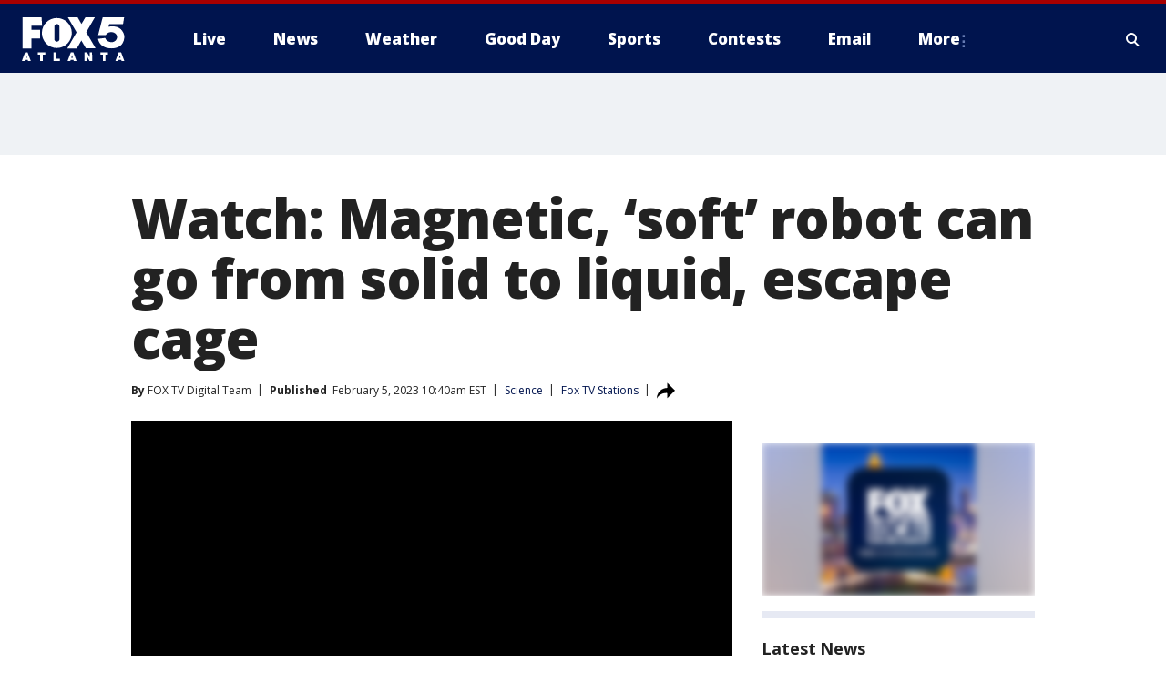

--- FILE ---
content_type: text/html; charset=utf-8
request_url: https://www.fox5atlanta.com/news/watch-magnetic-soft-robot-solid-liquid-escape-cage
body_size: 27377
content:
<!doctype html>
<html data-n-head-ssr lang="en" data-n-head="lang">
  <head>
    <!-- Google Tag Manager -->
    <script>
    function loadGTMIfNotLocalOrPreview() {
      const host = window.location.host.toLowerCase();
      const excludedHosts = ["local", "preview", "stage-preview"];
      if (!excludedHosts.some(excludedHost => host.startsWith(excludedHost))) {
        (function(w,d,s,l,i){w[l]=w[l]||[];w[l].push({'gtm.start':
        new Date().getTime(),event:'gtm.js'});var f=d.getElementsByTagName(s)[0],
        j=d.createElement(s),dl=l!='dataLayer'?'&l='+l:'';j.async=true;j.src=
        'https://www.googletagmanager.com/gtm.js?id='+i+dl;f.parentNode.insertBefore(j,f);
        })(window,document,'script','dataLayer','GTM-TMF4BDJ');
      }
    }
    loadGTMIfNotLocalOrPreview();
    </script>
    <!-- End Google Tag Manager -->
    <title data-n-head="true">Watch: Magnetic, ‘soft’ robot can go from solid to liquid, escape cage | FOX 5 Atlanta</title><meta data-n-head="true" http-equiv="X-UA-Compatible" content="IE=edge,chrome=1"><meta data-n-head="true" name="viewport" content="width=device-width, minimum-scale=1.0, initial-scale=1.0"><meta data-n-head="true" charset="UTF-8"><meta data-n-head="true" name="format-detection" content="telephone=no"><meta data-n-head="true" name="msapplication-square70x70logo" content="//static.foxtv.com/static/orion/img/waga/favicons/mstile-70x70.png"><meta data-n-head="true" name="msapplication-square150x150logo" content="//static.foxtv.com/static/orion/img/waga/favicons/mstile-150x150.png"><meta data-n-head="true" name="msapplication-wide310x150logo" content="//static.foxtv.com/static/orion/img/waga/favicons/mstile-310x150.png"><meta data-n-head="true" name="msapplication-square310x310logo" content="//static.foxtv.com/static/orion/img/waga/favicons/mstile-310x310.png"><meta data-n-head="true" data-hid="description" name="description" content="Video of the robot shows it transform from a solid, robot-looking object in a cage to what appears as a liquid seeping through the cage bars."><meta data-n-head="true" data-hid="fb:app_id" property="fb:app_id" content="130226817014740"><meta data-n-head="true" data-hid="prism.stationId" name="prism.stationId" content="WAGA_FOX5"><meta data-n-head="true" data-hid="prism.stationCallSign" name="prism.stationCallSign" content="waga"><meta data-n-head="true" data-hid="prism.channel" name="prism.channel" content="fts"><meta data-n-head="true" data-hid="prism.section" name="prism.section" content="news"><meta data-n-head="true" data-hid="prism.subsection1" name="prism.subsection1" content=""><meta data-n-head="true" data-hid="prism.subsection2" name="prism.subsection2" content=""><meta data-n-head="true" data-hid="prism.subsection3" name="prism.subsection3" content=""><meta data-n-head="true" data-hid="prism.subsection4" name="prism.subsection4" content=""><meta data-n-head="true" data-hid="prism.aggregationType" name="prism.aggregationType" content="subsection"><meta data-n-head="true" data-hid="prism.genre" name="prism.genre" content=""><meta data-n-head="true" data-hid="pagetype" name="pagetype" content="article" scheme="dcterms.DCMIType"><meta data-n-head="true" data-hid="strikepagetype" name="strikepagetype" content="article" scheme="dcterms.DCMIType"><meta data-n-head="true" data-hid="content-creator" name="content-creator" content="tiger"><meta data-n-head="true" data-hid="dc.creator" name="dc.creator" scheme="dcterms.creator" content=""><meta data-n-head="true" data-hid="dc.title" name="dc.title" content="Watch: Magnetic, ‘soft’ robot can go from solid to liquid, escape cage" lang="en"><meta data-n-head="true" data-hid="dc.subject" name="dc.subject" content=""><meta data-n-head="true" data-hid="dcterms.abstract" name="dcterms.abstract" content="Video of the robot shows it transform from a solid, robot-looking object in a cage to what appears as a liquid seeping through the cage bars."><meta data-n-head="true" data-hid="dc.type" name="dc.type" scheme="dcterms.DCMIType" content="Text.Article"><meta data-n-head="true" data-hid="dc.description" name="dc.description" content="Video of the robot shows it transform from a solid, robot-looking object in a cage to what appears as a liquid seeping through the cage bars."><meta data-n-head="true" data-hid="dc.language" name="dc.language" scheme="dcterms.RFC4646" content="en-US"><meta data-n-head="true" data-hid="dc.publisher" name="dc.publisher" content="FOX 5 Atlanta"><meta data-n-head="true" data-hid="dc.format" name="dc.format" scheme="dcterms.URI" content="text/html"><meta data-n-head="true" data-hid="dc.identifier" name="dc.identifier" scheme="dcterms.URI" content="urn:uri:base64:52980c2d-4ede-5e70-a57e-9a44696ca790"><meta data-n-head="true" data-hid="dc.source" name="dc.source" content="Fox TV Stations"><meta data-n-head="true" data-hid="dc.date" name="dc.date" content="2023-02-05"><meta data-n-head="true" data-hid="dcterms.created" name="dcterms.created" scheme="dcterms.ISO8601" content="2023-02-05T10:40:56-05:00"><meta data-n-head="true" data-hid="dcterms.modified" name="dcterms.modified" scheme="dcterms.ISO8601" content="2023-02-05T15:46:06-05:00"><meta data-n-head="true" data-hid="og:title" property="og:title" content="Watch: Magnetic, ‘soft’ robot can go from solid to liquid, escape cage"><meta data-n-head="true" data-hid="og:description" property="og:description" content="Video of the robot shows it transform from a solid, robot-looking object in a cage to what appears as a liquid seeping through the cage bars."><meta data-n-head="true" data-hid="og:type" property="og:type" content="article"><meta data-n-head="true" data-hid="og:image" property="og:image" content="https://images.foxtv.com/static.fox5atlanta.com/www.fox5atlanta.com/content/uploads/2023/02/1200/630/5FE1BB5206A05307217B64142AC65B75_4.jpg?ve=1&amp;tl=1"><meta data-n-head="true" data-hid="og:image:width" property="og:image:width" content="1280"><meta data-n-head="true" data-hid="og:image:height" property="og:image:height" content="720"><meta data-n-head="true" data-hid="og:url" property="og:url" content="https://www.fox5atlanta.com/news/watch-magnetic-soft-robot-solid-liquid-escape-cage"><meta data-n-head="true" data-hid="og:site_name" property="og:site_name" content="FOX 5 Atlanta"><meta data-n-head="true" data-hid="og:locale" property="og:locale" content="en_US"><meta data-n-head="true" data-hid="robots" name="robots" content="index, follow, max-image-preview:large, max-video-preview:-1"><meta data-n-head="true" data-hid="fox.app_version" name="fox.app_version" content="v77"><meta data-n-head="true" data-hid="fox.fix_version" name="fox.fix_version" content="10.2.0"><meta data-n-head="true" data-hid="fox.app_build" name="fox.app_build" content="no build version"><meta data-n-head="true" name="twitter:card" content="summary_large_image"><meta data-n-head="true" name="twitter:site" content="@FOX5Atlanta"><meta data-n-head="true" name="twitter:site:id" content="@FOX5Atlanta"><meta data-n-head="true" name="twitter:title" content="Watch: Magnetic, ‘soft’ robot can go from solid to liquid, escape cage"><meta data-n-head="true" name="twitter:description" content="Video of the robot shows it transform from a solid, robot-looking object in a cage to what appears as a liquid seeping through the cage bars."><meta data-n-head="true" name="twitter:image" content="https://images.foxtv.com/static.fox5atlanta.com/www.fox5atlanta.com/content/uploads/2023/02/1280/720/5FE1BB5206A05307217B64142AC65B75_4.jpg?ve=1&amp;tl=1"><meta data-n-head="true" name="twitter:url" content="https://www.fox5atlanta.com/news/watch-magnetic-soft-robot-solid-liquid-escape-cage"><meta data-n-head="true" name="twitter:creator" content="@FOX5Atlanta"><meta data-n-head="true" name="twitter:creator:id" content="@FOX5Atlanta"><meta data-n-head="true" name="fox.name" content="Post Landing"><meta data-n-head="true" name="fox.category" content="news"><meta data-n-head="true" name="fox.page_content_category" content="news"><meta data-n-head="true" name="fox.page_name" content="waga:web:post:article:Watch: Magnetic, ‘soft’ robot can go from solid to liquid, escape cage | FOX 5 Atlanta"><meta data-n-head="true" name="fox.page_content_level_1" content="waga:web:post"><meta data-n-head="true" name="fox.page_content_level_2" content="waga:web:post:article"><meta data-n-head="true" name="fox.page_content_level_3" content="waga:web:post:article:Watch: Magnetic, ‘soft’ robot can go from solid to liquid, escape cage | FOX 5 Atlanta"><meta data-n-head="true" name="fox.page_content_level_4" content="waga:web:post:article:Watch: Magnetic, ‘soft’ robot can go from solid to liquid, escape cage | FOX 5 Atlanta"><meta data-n-head="true" name="fox.page_type" content="post-article"><meta data-n-head="true" name="fox.page_content_distributor" content="owned"><meta data-n-head="true" name="fox.page_content_type_of_story" content="Digital Original"><meta data-n-head="true" name="fox.author" content=""><meta data-n-head="true" name="fox.page_content_author" content=""><meta data-n-head="true" name="fox.page_content_author_secondary" content="FOX TV Digital Team"><meta data-n-head="true" name="fox.page_content_version" content="1.1.0"><meta data-n-head="true" name="fox.publisher" content="Fox TV Stations"><meta data-n-head="true" name="fox.page_content_id" content="52980c2d-4ede-5e70-a57e-9a44696ca790"><meta data-n-head="true" name="fox.page_content_station_originator" content="lnfx"><meta data-n-head="true" name="fox.url" content="https://www.fox5atlanta.com/news/watch-magnetic-soft-robot-solid-liquid-escape-cage"><meta data-n-head="true" name="fox.page_canonical_url" content="https://www.livenowfox.com/news/watch-magnetic-soft-robot-solid-liquid-escape-cage"><meta data-n-head="true" name="smartbanner:enabled-platforms" content="none"><meta data-n-head="true" property="fb:app_id" content="130226817014740"><meta data-n-head="true" property="article:opinion" content="false"><meta data-n-head="true" name="keywords" content="Science,News,Technology"><meta data-n-head="true" name="classification" content="/FTS/Science,/FTS/News,/FTS/Technology"><meta data-n-head="true" name="classification-isa" content="science,news,technology"><meta data-n-head="true" name="fox.page_content_tags" content="/FTS/Science,/FTS/News,/FTS/Technology"><link data-n-head="true" rel="preconnect" href="https://prod.player.fox.digitalvideoplatform.com" crossorigin="anonymous"><link data-n-head="true" rel="dns-prefetch" href="https://prod.player.fox.digitalvideoplatform.com"><link data-n-head="true" rel="stylesheet" href="https://statics.foxsports.com/static/orion/style/css/scorestrip-external.css"><link data-n-head="true" rel="icon" type="image/x-icon" href="/favicons/waga/favicon.ico"><link data-n-head="true" rel="stylesheet" href="https://fonts.googleapis.com/css?family=Open+Sans:300,400,400i,600,600i,700,700i,800,800i&amp;display=swap"><link data-n-head="true" rel="stylesheet" href="https://fonts.googleapis.com/css2?family=Rubik:wght@700&amp;display=swap"><link data-n-head="true" rel="schema.dcterms" href="//purl.org/dc/terms/"><link data-n-head="true" rel="schema.prism" href="//prismstandard.org/namespaces/basic/2.1/"><link data-n-head="true" rel="schema.iptc" href="//iptc.org/std/nar/2006-10-01/"><link data-n-head="true" rel="shortcut icon" href="//static.foxtv.com/static/orion/img/waga/favicons/favicon.ico" type="image/x-icon"><link data-n-head="true" rel="apple-touch-icon" sizes="57x57" href="//static.foxtv.com/static/orion/img/waga/favicons/apple-touch-icon-57x57.png"><link data-n-head="true" rel="apple-touch-icon" sizes="60x60" href="//static.foxtv.com/static/orion/img/waga/favicons/apple-touch-icon-60x60.png"><link data-n-head="true" rel="apple-touch-icon" sizes="72x72" href="//static.foxtv.com/static/orion/img/waga/favicons/apple-touch-icon-72x72.png"><link data-n-head="true" rel="apple-touch-icon" sizes="76x76" href="//static.foxtv.com/static/orion/img/waga/favicons/apple-touch-icon-76x76.png"><link data-n-head="true" rel="apple-touch-icon" sizes="114x114" href="//static.foxtv.com/static/orion/img/waga/favicons/apple-touch-icon-114x114.png"><link data-n-head="true" rel="apple-touch-icon" sizes="120x120" href="//static.foxtv.com/static/orion/img/waga/favicons/apple-touch-icon-120x120.png"><link data-n-head="true" rel="apple-touch-icon" sizes="144x144" href="//static.foxtv.com/static/orion/img/waga/favicons/apple-touch-icon-144x144.png"><link data-n-head="true" rel="apple-touch-icon" sizes="152x152" href="//static.foxtv.com/static/orion/img/waga/favicons/apple-touch-icon-152x152.png"><link data-n-head="true" rel="apple-touch-icon" sizes="180x180" href="//static.foxtv.com/static/orion/img/waga/favicons/apple-touch-icon-180x180.png"><link data-n-head="true" rel="icon" type="image/png" href="//static.foxtv.com/static/orion/img/waga/favicons/favicon-16x16.png" sizes="16x16"><link data-n-head="true" rel="icon" type="image/png" href="//static.foxtv.com/static/orion/img/waga/favicons/favicon-32x32.png" sizes="32x32"><link data-n-head="true" rel="icon" type="image/png" href="//static.foxtv.com/static/orion/img/waga/favicons/favicon-96x96.png" sizes="96x96"><link data-n-head="true" rel="icon" type="image/png" href="//static.foxtv.com/static/orion/img/waga/favicons/android-chrome-192x192.png" sizes="192x192"><link data-n-head="true" href="https://fonts.gstatic.com" rel="preconnect" crossorigin="true"><link data-n-head="true" href="https://fonts.googleapis.com" rel="preconnect" crossorigin="true"><link data-n-head="true" rel="stylesheet" href="https://fonts.googleapis.com/css?family=Source+Sans+Pro:200,300,400,600,400italic,700,700italic,300,300italic,600italic/"><link data-n-head="true" rel="preconnect" href="https://cdn.segment.com/"><link data-n-head="true" rel="preconnect" href="https://widgets.media.weather.com/"><link data-n-head="true" rel="preconnect" href="https://elections.ap.org/"><link data-n-head="true" rel="preconnect" href="https://www.google-analytics.com/"><link data-n-head="true" rel="preconnect" href="http://static.chartbeat.com/"><link data-n-head="true" rel="preconnect" href="https://sb.scorecardresearch.com/"><link data-n-head="true" rel="preconnect" href="http://www.googletagmanager.com/"><link data-n-head="true" rel="preconnect" href="https://cdn.optimizely.com/"><link data-n-head="true" rel="preconnect" href="https://cdn.segment.com/"><link data-n-head="true" rel="preconnect" href="https://connect.facebook.net/"><link data-n-head="true" rel="preconnect" href="https://prod.player.fox.digitalvideoplatform.com/"><link data-n-head="true" rel="preload" as="script" href="https://prod.player.fox.digitalvideoplatform.com/wpf/v3/3.2.59/wpf_player.js"><link data-n-head="true" rel="prefetch" as="script" href="https://prod.player.fox.digitalvideoplatform.com/wpf/v3/3.2.59/lib/wpf_bitmovin_yospace_player.js"><link data-n-head="true" rel="prefetch" as="script" href="https://prod.player.fox.digitalvideoplatform.com/wpf/v3/3.2.59/lib/wpf_conviva_reporter.js"><link data-n-head="true" rel="prefetch" as="script" href="https://prod.player.fox.digitalvideoplatform.com/wpf/v3/3.2.59/lib/wpf_mux_reporter.js"><link data-n-head="true" rel="prefetch" as="script" href="https://prod.player.fox.digitalvideoplatform.com/wpf/v3/3.2.59/lib/wpf_adobeheartbeat_reporter.js"><link data-n-head="true" rel="prefetch" as="script" href="https://prod.player.fox.digitalvideoplatform.com/wpf/v3/3.2.59/lib/wpf_comscore_reporter.js"><link data-n-head="true" rel="prefetch" as="script" href="https://prod.player.fox.digitalvideoplatform.com/wpf/v3/3.2.59/lib/wpf_controls.js"><link data-n-head="true" rel="canonical" href="https://www.livenowfox.com/news/watch-magnetic-soft-robot-solid-liquid-escape-cage"><link data-n-head="true" rel="alternate" type="application/rss+xml" title="News" href="https://www.fox5atlanta.com/rss.xml?category=news"><link data-n-head="true" rel="alternate" type="application/rss+xml" title="Science" href="https://www.fox5atlanta.com/rss.xml?tag=science"><link data-n-head="true" rel="shorturl" href=""><link data-n-head="true" rel="image_src" href="https://images.foxtv.com/static.fox5atlanta.com/www.fox5atlanta.com/content/uploads/2023/02/1280/720/5FE1BB5206A05307217B64142AC65B75_4.jpg?ve=1&amp;tl=1"><link data-n-head="true" rel="amphtml" href="https://www.fox5atlanta.com/news/watch-magnetic-soft-robot-solid-liquid-escape-cage.amp"><link data-n-head="true" rel="preload" as="image" href="https://static-media.fox.com/fmcv3/prod/fts/A-1183898/hvost5cb4hcvlz1c.jpg"><link data-n-head="true" rel="alternate" title="FOX 5 Atlanta - News" type="application/rss+xml" href="https://www.fox5atlanta.com/rss/category/news"><link data-n-head="true" rel="alternate" title="FOX 5 Atlanta - Local News" type="application/rss+xml" href="https://www.fox5atlanta.com/rss/category/local-news"><link data-n-head="true" rel="alternate" title="FOX 5 Atlanta - National News" type="application/rss+xml" href="https://www.fox5atlanta.com/rss/category/national-news"><link data-n-head="true" rel="alternate" title="FOX 5 Atlanta - Tag Politics" type="application/rss+xml" href="https://www.fox5atlanta.com/rss/tags/politics"><link data-n-head="true" rel="alternate" title="FOX 5 Atlanta - Tag Health" type="application/rss+xml" href="https://www.fox5atlanta.com/rss/tags/health"><link data-n-head="true" rel="alternate" title="FOX 5 Atlanta - Tag Entertainment" type="application/rss+xml" href="https://www.fox5atlanta.com/rss/tags/entertainment"><link data-n-head="true" rel="alternate" title="FOX 5 Atlanta - App" type="application/rss+xml" href="https://www.fox5atlanta.com/rss/category/app"><link data-n-head="true" rel="alternate" title="FOX 5 Atlanta - Call For Action" type="application/rss+xml" href="https://www.fox5atlanta.com/rss/category/call-for-action"><link data-n-head="true" rel="alternate" title="FOX 5 Atlanta - Weather" type="application/rss+xml" href="https://www.fox5atlanta.com/rss/category/weather"><link data-n-head="true" rel="alternate" title="FOX 5 Atlanta - Closings" type="application/rss+xml" href="https://www.fox5atlanta.com/rss/category/closings"><link data-n-head="true" rel="alternate" title="FOX 5 Atlanta - Netcams" type="application/rss+xml" href="https://www.fox5atlanta.com/rss/category/netcams"><link data-n-head="true" rel="alternate" title="FOX 5 Atlanta - Savannahcams" type="application/rss+xml" href="https://www.fox5atlanta.com/rss/category/savannahcams"><link data-n-head="true" rel="alternate" title="FOX 5 Atlanta - Storm" type="application/rss+xml" href="https://www.fox5atlanta.com/rss/category/storm"><link data-n-head="true" rel="alternate" title="FOX 5 Atlanta - Traffic" type="application/rss+xml" href="https://www.fox5atlanta.com/rss/category/traffic"><link data-n-head="true" rel="alternate" title="FOX 5 Atlanta - Shows Good Day Atlanta" type="application/rss+xml" href="https://www.fox5atlanta.com/rss/category/shows,good-day-atlanta"><link data-n-head="true" rel="alternate" title="FOX 5 Atlanta - Tag Series Burgers With Buck" type="application/rss+xml" href="https://www.fox5atlanta.com/rss/tags/series,burgers-with-buck"><link data-n-head="true" rel="alternate" title="FOX 5 Atlanta - Tag Series Casting Call" type="application/rss+xml" href="https://www.fox5atlanta.com/rss/tags/series,casting-call"><link data-n-head="true" rel="alternate" title="FOX 5 Atlanta - Tag Series Follow Paul" type="application/rss+xml" href="https://www.fox5atlanta.com/rss/tags/series,follow-paul"><link data-n-head="true" rel="alternate" title="FOX 5 Atlanta - Tag Series Pet Of The Day" type="application/rss+xml" href="https://www.fox5atlanta.com/rss/tags/series,pet-of-the-day"><link data-n-head="true" rel="alternate" title="FOX 5 Atlanta - Sports" type="application/rss+xml" href="https://www.fox5atlanta.com/rss/category/sports"><link data-n-head="true" rel="alternate" title="FOX 5 Atlanta - Tag Mlb Braves" type="application/rss+xml" href="https://www.fox5atlanta.com/rss/tags/mlb,braves"><link data-n-head="true" rel="alternate" title="FOX 5 Atlanta - Tag Nfl Falcons" type="application/rss+xml" href="https://www.fox5atlanta.com/rss/tags/nfl,falcons"><link data-n-head="true" rel="alternate" title="FOX 5 Atlanta - Tag Nba Hawks" type="application/rss+xml" href="https://www.fox5atlanta.com/rss/tags/nba,hawks"><link data-n-head="true" rel="alternate" title="FOX 5 Atlanta - Tag Mls United" type="application/rss+xml" href="https://www.fox5atlanta.com/rss/tags/mls,united"><link data-n-head="true" rel="alternate" title="FOX 5 Atlanta - Shows High 5 Sports" type="application/rss+xml" href="https://www.fox5atlanta.com/rss/category/shows,high-5-sports"><link data-n-head="true" rel="alternate" title="FOX 5 Atlanta - Shows World Cup" type="application/rss+xml" href="https://www.fox5atlanta.com/rss/category/shows,world-cup"><link data-n-head="true" rel="alternate" title="FOX 5 Atlanta - Shows Georgia Gang" type="application/rss+xml" href="https://www.fox5atlanta.com/rss/category/shows,georgia-gang"><link data-n-head="true" rel="alternate" title="FOX 5 Atlanta - Shows The Road To November" type="application/rss+xml" href="https://www.fox5atlanta.com/rss/category/shows,the-road-to-november"><link data-n-head="true" rel="alternate" title="FOX 5 Atlanta - Live" type="application/rss+xml" href="https://www.fox5atlanta.com/rss/category/live"><link data-n-head="true" rel="alternate" title="FOX 5 Atlanta - Shows Fox Content" type="application/rss+xml" href="https://www.fox5atlanta.com/rss/category/shows,fox-content"><link data-n-head="true" rel="alternate" title="FOX 5 Atlanta - Whats On Fox" type="application/rss+xml" href="https://www.fox5atlanta.com/rss/category/whats-on-fox"><link data-n-head="true" rel="alternate" title="FOX 5 Atlanta - About Us" type="application/rss+xml" href="https://www.fox5atlanta.com/rss/category/about-us"><link data-n-head="true" rel="alternate" title="FOX 5 Atlanta - Fox Local" type="application/rss+xml" href="https://www.fox5atlanta.com/rss/category/fox-local"><link data-n-head="true" rel="alternate" title="FOX 5 Atlanta - Tag Seen On Tv" type="application/rss+xml" href="https://www.fox5atlanta.com/rss/tags/seen-on-tv"><link data-n-head="true" rel="alternate" title="FOX 5 Atlanta - Contests" type="application/rss+xml" href="https://www.fox5atlanta.com/rss/category/contests"><link data-n-head="true" rel="alternate" title="FOX 5 Atlanta - Team" type="application/rss+xml" href="https://www.fox5atlanta.com/rss/category/team"><link data-n-head="true" rel="alternate" title="FOX 5 Atlanta - Contact Us" type="application/rss+xml" href="https://www.fox5atlanta.com/rss/category/contact-us"><link data-n-head="true" rel="alternate" title="FOX 5 Atlanta - Email" type="application/rss+xml" href="https://www.fox5atlanta.com/rss/category/email"><link data-n-head="true" rel="alternate" title="FOX 5 Atlanta - Jobs" type="application/rss+xml" href="https://www.fox5atlanta.com/rss/category/jobs"><link data-n-head="true" rel="alternate" title="FOX 5 Atlanta - Internships" type="application/rss+xml" href="https://www.fox5atlanta.com/rss/category/internships"><link data-n-head="true" rel="alternate" title="FOX 5 Atlanta - Public File" type="application/rss+xml" href="https://www.fox5atlanta.com/rss/category/public-file"><link data-n-head="true" rel="alternate" title="FOX 5 Atlanta - Captioning" type="application/rss+xml" href="https://www.fox5atlanta.com/rss/category/captioning"><link data-n-head="true" rel="alternate" title="FOX 5 Atlanta - Election" type="application/rss+xml" href="https://www.fox5atlanta.com/rss/category/election"><link data-n-head="true" rel="alternate" title="FOX 5 Atlanta - Tag Politics Ga Politics" type="application/rss+xml" href="https://www.fox5atlanta.com/rss/tags/politics,ga-politics"><link data-n-head="true" rel="alternate" title="FOX 5 Atlanta - Election Results" type="application/rss+xml" href="https://www.fox5atlanta.com/rss/category/election-results"><link data-n-head="true" rel="alternate" title="FOX 5 Atlanta - Tag Us Ga" type="application/rss+xml" href="https://www.fox5atlanta.com/rss/tags/us,ga"><link data-n-head="true" rel="alternate" title="FOX 5 Atlanta - Discover the latest breaking news." type="application/rss+xml" href="https://www.fox5atlanta.com/latest.xml"><link data-n-head="true" rel="stylesheet" href="//static.foxtv.com/static/orion/css/default/article.rs.css"><link data-n-head="true" rel="stylesheet" href="/css/print.css" media="print"><script data-n-head="true" type="text/javascript" data-hid="pal-script" src="//imasdk.googleapis.com/pal/sdkloader/pal.js"></script><script data-n-head="true" type="text/javascript" src="https://statics.foxsports.com/static/orion/scorestrip.js" async="false" defer="true"></script><script data-n-head="true" type="text/javascript">
        (function (h,o,u,n,d) {
          h=h[d]=h[d]||{q:[],onReady:function(c){h.q.push(c)}}
          d=o.createElement(u);d.async=1;d.src=n
          n=o.getElementsByTagName(u)[0];n.parentNode.insertBefore(d,n)
        })(window,document,'script','https://www.datadoghq-browser-agent.com/datadog-rum-v4.js','DD_RUM')
        DD_RUM.onReady(function() {
          DD_RUM.init({
            clientToken: 'pub6d08621e10189e2259b02648fb0f12e4',
            applicationId: 'f7e50afb-e642-42a0-9619-b32a46fc1075',
            site: 'datadoghq.com',
            service: 'www.fox5atlanta.com',
            env: 'prod',
            // Specify a version number to identify the deployed version of your application in Datadog
            version: '1.0.0',
            sampleRate: 20,
            sessionReplaySampleRate: 0,
            trackInteractions: true,
            trackResources: true,
            trackLongTasks: true,
            defaultPrivacyLevel: 'mask-user-input',
          });
          // DD_RUM.startSessionReplayRecording();
        })</script><script data-n-head="true" type="text/javascript" src="https://foxkit.fox.com/sdk/profile/v2.15.0/profile.js" async="false" defer="true"></script><script data-n-head="true" src="https://js.appboycdn.com/web-sdk/5.6/braze.min.js" async="true" defer="true"></script><script data-n-head="true" src="https://c.amazon-adsystem.com/aax2/apstag.js" async="true" defer="true"></script><script data-n-head="true" src="https://www.googletagmanager.com/gtag/js?id=UA-35523055-1" async="true"></script><script data-n-head="true" type="text/javascript">// 86acbd31cd7c09cf30acb66d2fbedc91daa48b86:1701196008.6962025
!function(n,r,e,t,c){var i,o="Promise"in n,u={then:function(){return u},catch:function(n){
return n(new Error("Airship SDK Error: Unsupported browser")),u}},s=o?new Promise((function(n,r){i=function(e,t){e?r(e):n(t)}})):u
;s._async_setup=function(n){if(o)try{i(null,n(c))}catch(n){i(n)}},n[t]=s;var a=r.createElement("script");a.src=e,a.async=!0,a.id="_uasdk",
a.rel=t,r.head.appendChild(a)}(window,document,'https://aswpsdkus.com/notify/v1/ua-sdk.min.js',
  'UA', {
    vapidPublicKey: 'BJhCPnpC0WJoftkUo3pNrUuet4GdtI6d4lix2M9OCk268ZqZXiD2taDfQ6UlF-IH6A_Lznhm8PuzqHZgrHAiBCQ=',
    websitePushId: 'web.waga.prod',
    appKey: 'WupG_69FRFiv9-lMdu7WJw',
    token: 'MTpXdXBHXzY5RlJGaXY5LWxNZHU3V0p3OjFJLS1TVWhBYjE5N3ZkMXJ5R3cwcF9VbUFERGZpdE9IcUc5WVVqcEUwZ1U'
  });
</script><script data-n-head="true" type="text/javascript">UA.then(sdk => {
        sdk.plugins.load('html-prompt', 'https://aswpsdkus.com/notify/v1/ua-html-prompt.min.js', {
          appearDelay: 5000,
          disappearDelay: 2000000000000000000000000,
          askAgainDelay: 0,
          stylesheet: './css/airship.css',
          auto: false,
          type: 'alert',
          position: 'top',
          i18n: {
            en: {
              title: 'Don&#39;t Miss Out',
              message: 'Receive instant notifications when new stories break.',
              accept: 'Allow',
              deny: 'No Thanks'
            }
          },
          logo: '/favicons/waga/favicon.ico'
        }).then(plugin => {
          const auditSession = () => {
            const airshipPageViews = parseInt(window.sessionStorage.getItem('currentAirShipPageViews'), 10)
            if (airshipPageViews > 1) {
              plugin.prompt();
              console.info('Airship: prompt called')
              clearInterval(auditInterval);
              window.sessionStorage.setItem('currentAirShipPageViews', 0)
            }
          }
          const auditInterval = setInterval(auditSession, 2000);
        })
      })</script><script data-n-head="true" src="/taboola/taboola.js" type="text/javascript" async="true" defer="true"></script><script data-n-head="true" src="https://scripts.webcontentassessor.com/scripts/6b700101797fd36ef7aab2a117ab747a6b1012246fa739af239ed93cfa24d4f1"></script><script data-n-head="true" src="//static.foxtv.com/static/orion/scripts/core/ag.core.js"></script><script data-n-head="true" src="//static.foxtv.com/static/isa/core.js"></script><script data-n-head="true" src="//static.foxtv.com/static/orion/scripts/station/default/loader.js"></script><script data-n-head="true" src="https://widgets.media.weather.com/wxwidget.loader.js?cid=996314550" defer=""></script><script data-n-head="true" src="https://prod.player.fox.digitalvideoplatform.com/wpf/v3/3.2.59/wpf_player.js" defer="" data-hid="fox-player-main-script"></script><script data-n-head="true" src="//static.foxtv.com/static/leap/loader.js"></script><script data-n-head="true" >(function () {
        var _sf_async_config = window._sf_async_config = (window._sf_async_config || {})
        _sf_async_config.uid = 65824
        _sf_async_config.domain = 'fox5atlanta.com'
        _sf_async_config.flickerControl = false
        _sf_async_config.useCanonical = true

        // Function to set ISA-dependent values with proper error handling
        function setISAValues() {
          if (window.FTS && window.FTS.ISA && window.FTS.ISA._meta) {
            try {
              _sf_async_config.sections = window.FTS.ISA._meta.section || ''
              _sf_async_config.authors = window.FTS.ISA._meta.fox['fox.page_content_author'] ||
                                       window.FTS.ISA._meta.fox['fox.page_content_author_secondary'] ||
                                       window.FTS.ISA._meta.raw.publisher || ''
            } catch (e) {
              console.warn('FTS.ISA values not available yet:', e)
              _sf_async_config.sections = ''
              _sf_async_config.authors = ''
            }
          } else {
            // Set default values if ISA is not available
            _sf_async_config.sections = ''
            _sf_async_config.authors = ''

            // Retry after a short delay if ISA is not loaded yet
            setTimeout(setISAValues, 100)
          }
        }

        // Set ISA values initially
        setISAValues()

        _sf_async_config.useCanonicalDomain = true
        function loadChartbeat() {
          var e = document.createElement('script');
            var n = document.getElementsByTagName('script')[0];
            e.type = 'text/javascript';
            e.async = true;
            e.src = '//static.chartbeat.com/js/chartbeat.js';
            n.parentNode.insertBefore(e, n);
        }
        loadChartbeat();
        })()</script><script data-n-head="true" src="//static.chartbeat.com/js/chartbeat_mab.js"></script><script data-n-head="true" src="//static.chartbeat.com/js/chartbeat.js"></script><script data-n-head="true" src="https://interactives.ap.org/election-results/assets/microsite/resizeClient.js" defer=""></script><script data-n-head="true" data-hid="strike-loader" src="https://strike.fox.com/static/fts/display/loader.js" type="text/javascript"></script><script data-n-head="true" >
          (function() {
              window.foxstrike = window.foxstrike || {};
              window.foxstrike.cmd = window.foxstrike.cmd || [];
          })()
        </script><script data-n-head="true" type="application/ld+json">{"@context":"http://schema.org","@type":"NewsArticle","mainEntityOfPage":"https://www.livenowfox.com/news/watch-magnetic-soft-robot-solid-liquid-escape-cage","headline":"Watch: Magnetic, ‘soft’ robot can go from solid to liquid, escape cage","articleBody":"A magnetic robot that can alternate <a href=\"https://www.fox5ny.com/tag/science\" target=\"_blank\">between solid and liquid form</a> may one day be used on soldering machines, screws for smart assembly and even delivering drugs to your stomach.Researchers at Sun Yat-sen University, Carnegie Mellon University, the Chinese University of Hong Kong, and Zhejiang University created the robot using a class of magnetoactive phase transitional matter (MPTM). MPTM can shift shapes through magnetic field heating and ambient cooling.Video of the robot shows it transform from a solid, robot-looking object in a cage to what appears as a liquid seeping through the cage bars.The researchers said <a href=\"https://www.fox10phoenix.com/tag/technology\" target=\"_blank\">MPTMs could have multiple uses in the future</a>, like serving as universal screws used in hard-to-reach places and &quot;drug delivery in a model stomach.&quot;<strong>RELATED: </strong><a href=\"https://www.fox5ny.com/news/magnetic-robotic-slime-could-move-through-your-body-and-give-surgeons-an-extra-hand\" target=\"_blank\"><strong>Magnetic, robotic slime could move through your body and give surgeons &#x2018;an extra hand&#x2019;</strong></a>&quot;MPTMs are promising for future applications in flexible electronics, healthcare, and robotics that depend on dynamic shape reconfigurability and repair,&quot; researchers said in the study.&#xA0;<br>&#xA0;","datePublished":"2023-02-05T10:40:56-05:00","dateModified":"2023-02-05T10:40:56-05:00","description":"Video of the robot shows it transform from a solid, robot-looking object in a cage to what appears as a liquid seeping through the cage bars.","author":{"@type":"Person","name":"Fox TV Stations"},"publisher":{"@type":"NewsMediaOrganization","name":"FOX 5 Atlanta","alternateName":"WAGA, FOX 5","url":"https://www.fox5atlanta.com/","sameAs":["https://www.facebook.com/fox5atlanta/","https://twitter.com/FOX5Atlanta","https://www.instagram.com/fox5atlanta/","https://www.youtube.com/@fox5atlanta","https://en.wikipedia.org/wiki/WAGA-TV","https://www.wikidata.org/wiki/Q7946400","https://www.wikidata.org/wiki/Q7946400"],"foundingDate":"1949-03-08","logo":{"@type":"ImageObject","url":"https://static.foxtv.com/static/orion/img/waga/favicons/favicon-96x96.png","width":"96","height":"96"},"contactPoint":[{"@type":"ContactPoint","telephone":"+1-404-898-0100","contactType":"news desk"}],"address":{"@type":"PostalAddress","addressLocality":"Atlanta","addressRegion":"Georgia","postalCode":"30306","streetAddress":"1551 Briarcliff Rd NE","addressCountry":{"@type":"Country","name":"US"}}},"image":{"@type":"ImageObject","url":"https://static.fox5atlanta.com/www.fox5atlanta.com/content/uploads/2023/02/5FE1BB5206A05307217B64142AC65B75_4.jpg","width":"1280","height":"720"},"url":"https://www.livenowfox.com/news/watch-magnetic-soft-robot-solid-liquid-escape-cage","isAccessibleForFree":true,"keywords":"science,technology"}</script><link rel="preload" href="/_wzln/648ee720a9dd5a299c99.js" as="script"><link rel="preload" href="/_wzln/376f0263662b8ef9a7f8.js" as="script"><link rel="preload" href="/_wzln/6b27e2b92eb7e58c1613.js" as="script"><link rel="preload" href="/_wzln/b26af277932e34740fd7.js" as="script"><link rel="preload" href="/_wzln/3aaa2bdb7f48f1675c31.js" as="script"><link rel="preload" href="/_wzln/981bcb5c20c19cd4650d.js" as="script"><link rel="preload" href="/_wzln/2aff162d6d0f3b59db4e.js" as="script"><link rel="preload" href="/_wzln/377f5026c6e1817f850c.js" as="script"><style data-vue-ssr-id="3d723bd8:0 153764a8:0 4783c553:0 01f125af:0 7e965aea:0 fe2c1b5a:0 c789a71e:0 2151d74a:0 5fac22c6:0 4f269fee:0 c23b5e74:0 403377d7:0 3979e5e6:0 59bee381:0 78666813:0 42dc6fe6:0 4a3d6b7a:0 dfdcd1d2:0 5c0b7ab5:0 c061adc6:0 d9a0143c:0">.v-select{position:relative;font-family:inherit}.v-select,.v-select *{box-sizing:border-box}@keyframes vSelectSpinner{0%{transform:rotate(0deg)}to{transform:rotate(1turn)}}.vs__fade-enter-active,.vs__fade-leave-active{pointer-events:none;transition:opacity .15s cubic-bezier(1,.5,.8,1)}.vs__fade-enter,.vs__fade-leave-to{opacity:0}.vs--disabled .vs__clear,.vs--disabled .vs__dropdown-toggle,.vs--disabled .vs__open-indicator,.vs--disabled .vs__search,.vs--disabled .vs__selected{cursor:not-allowed;background-color:#f8f8f8}.v-select[dir=rtl] .vs__actions{padding:0 3px 0 6px}.v-select[dir=rtl] .vs__clear{margin-left:6px;margin-right:0}.v-select[dir=rtl] .vs__deselect{margin-left:0;margin-right:2px}.v-select[dir=rtl] .vs__dropdown-menu{text-align:right}.vs__dropdown-toggle{-webkit-appearance:none;-moz-appearance:none;appearance:none;display:flex;padding:0 0 4px;background:none;border:1px solid rgba(60,60,60,.26);border-radius:4px;white-space:normal}.vs__selected-options{display:flex;flex-basis:100%;flex-grow:1;flex-wrap:wrap;padding:0 2px;position:relative}.vs__actions{display:flex;align-items:center;padding:4px 6px 0 3px}.vs--searchable .vs__dropdown-toggle{cursor:text}.vs--unsearchable .vs__dropdown-toggle{cursor:pointer}.vs--open .vs__dropdown-toggle{border-bottom-color:transparent;border-bottom-left-radius:0;border-bottom-right-radius:0}.vs__open-indicator{fill:rgba(60,60,60,.5);transform:scale(1);transition:transform .15s cubic-bezier(1,-.115,.975,.855);transition-timing-function:cubic-bezier(1,-.115,.975,.855)}.vs--open .vs__open-indicator{transform:rotate(180deg) scale(1)}.vs--loading .vs__open-indicator{opacity:0}.vs__clear{fill:rgba(60,60,60,.5);padding:0;border:0;background-color:transparent;cursor:pointer;margin-right:8px}.vs__dropdown-menu{display:block;box-sizing:border-box;position:absolute;top:calc(100% - 1px);left:0;z-index:1000;padding:5px 0;margin:0;width:100%;max-height:350px;min-width:160px;overflow-y:auto;box-shadow:0 3px 6px 0 rgba(0,0,0,.15);border:1px solid rgba(60,60,60,.26);border-top-style:none;border-radius:0 0 4px 4px;text-align:left;list-style:none;background:#fff}.vs__no-options{text-align:center}.vs__dropdown-option{line-height:1.42857143;display:block;padding:3px 20px;clear:both;color:#333;white-space:nowrap;cursor:pointer}.vs__dropdown-option--highlight{background:#5897fb;color:#fff}.vs__dropdown-option--deselect{background:#fb5858;color:#fff}.vs__dropdown-option--disabled{background:inherit;color:rgba(60,60,60,.5);cursor:inherit}.vs__selected{display:flex;align-items:center;background-color:#f0f0f0;border:1px solid rgba(60,60,60,.26);border-radius:4px;color:#333;line-height:1.4;margin:4px 2px 0;padding:0 .25em;z-index:0}.vs__deselect{display:inline-flex;-webkit-appearance:none;-moz-appearance:none;appearance:none;margin-left:4px;padding:0;border:0;cursor:pointer;background:none;fill:rgba(60,60,60,.5);text-shadow:0 1px 0 #fff}.vs--single .vs__selected{background-color:transparent;border-color:transparent}.vs--single.vs--loading .vs__selected,.vs--single.vs--open .vs__selected{position:absolute;opacity:.4}.vs--single.vs--searching .vs__selected{display:none}.vs__search::-webkit-search-cancel-button{display:none}.vs__search::-ms-clear,.vs__search::-webkit-search-decoration,.vs__search::-webkit-search-results-button,.vs__search::-webkit-search-results-decoration{display:none}.vs__search,.vs__search:focus{-webkit-appearance:none;-moz-appearance:none;appearance:none;line-height:1.4;font-size:1em;border:1px solid transparent;border-left:none;outline:none;margin:4px 0 0;padding:0 7px;background:none;box-shadow:none;width:0;max-width:100%;flex-grow:1;z-index:1}.vs__search::-moz-placeholder{color:inherit}.vs__search::placeholder{color:inherit}.vs--unsearchable .vs__search{opacity:1}.vs--unsearchable:not(.vs--disabled) .vs__search{cursor:pointer}.vs--single.vs--searching:not(.vs--open):not(.vs--loading) .vs__search{opacity:.2}.vs__spinner{align-self:center;opacity:0;font-size:5px;text-indent:-9999em;overflow:hidden;border:.9em solid hsla(0,0%,39.2%,.1);border-left-color:rgba(60,60,60,.45);transform:translateZ(0);animation:vSelectSpinner 1.1s linear infinite;transition:opacity .1s}.vs__spinner,.vs__spinner:after{border-radius:50%;width:5em;height:5em}.vs--loading .vs__spinner{opacity:1}
.fts-scorestrip-wrap{width:100%}.fts-scorestrip-wrap .fts-scorestrip-container{padding:0 16px;max-width:1280px;margin:0 auto}@media screen and (min-width:1024px){.fts-scorestrip-wrap .fts-scorestrip-container{padding:15px 24px}}
.fts-scorestrip-wrap[data-v-75d386ae]{width:100%}.fts-scorestrip-wrap .fts-scorestrip-container[data-v-75d386ae]{padding:0 16px;max-width:1280px;margin:0 auto}@media screen and (min-width:1024px){.fts-scorestrip-wrap .fts-scorestrip-container[data-v-75d386ae]{padding:15px 24px}}@media(min-width:768px)and (max-width:1280px){.main-content-new-layout[data-v-75d386ae]{padding:10px}}
#xd-channel-container[data-v-0130ae53]{margin:0 auto;max-width:1280px;height:1px}#xd-channel-fts-iframe[data-v-0130ae53]{position:relative;top:-85px;left:86.1%;width:100%;display:none}@media (min-width:768px) and (max-width:1163px){#xd-channel-fts-iframe[data-v-0130ae53]{left:84%}}@media (min-width:768px) and (max-width:1056px){#xd-channel-fts-iframe[data-v-0130ae53]{left:81%}}@media (min-width:768px) and (max-width:916px){#xd-channel-fts-iframe[data-v-0130ae53]{left:79%}}@media (min-width:769px) and (max-width:822px){#xd-channel-fts-iframe[data-v-0130ae53]{left:77%}}@media (min-width:400px) and (max-width:767px){#xd-channel-fts-iframe[data-v-0130ae53]{display:none!important}}.branding[data-v-0130ae53]{padding-top:0}@media (min-width:768px){.branding[data-v-0130ae53]{padding-top:10px}}
.title--hide[data-v-b8625060]{display:none}
#fox-id-logged-in[data-v-f7244ab2]{display:none}.button-reset[data-v-f7244ab2]{background:none;border:none;padding:0;cursor:pointer;outline:inherit}.watch-live[data-v-f7244ab2]{background-color:#a70000;border-radius:3px;margin-top:16px;margin-right:-10px;padding:8px 9px;max-height:31px}.watch-live>a[data-v-f7244ab2]{color:#fff;font-weight:900;font-size:12px}.small-btn-grp[data-v-f7244ab2]{display:flex}.sign-in[data-v-f7244ab2]{width:43px;height:17px;font-size:12px;font-weight:800;font-stretch:normal;font-style:normal;line-height:normal;letter-spacing:-.25px;color:#fff}.sign-in-mobile[data-v-f7244ab2]{margin:16px 12px 0 0}.sign-in-mobile[data-v-f7244ab2],.sign-in-tablet-and-up[data-v-f7244ab2]{background-color:#334f99;width:59px;height:31px;border-radius:3px}.sign-in-tablet-and-up[data-v-f7244ab2]{float:left;margin-right:16px;margin-top:24px}.sign-in-tablet-and-up[data-v-f7244ab2]:hover{background-color:#667bb3}.avatar-desktop[data-v-f7244ab2]{width:28px;height:28px;float:left;margin-right:16px;margin-top:24px}.avatar-mobile[data-v-f7244ab2]{width:33px;height:33px;margin:16px 12px 0 0}
.alert-storm .alert-text[data-v-6e1c7e98]{top:0}.alert-storm .alert-info a[data-v-6e1c7e98]{color:#fff}.alert-storm .alert-title[data-v-6e1c7e98]:before{display:inline-block;position:absolute;left:-18px;top:2px;height:15px;width:12px;background:url(//static.foxtv.com/static/orion/img/core/s/weather/warning.svg) no-repeat;background-size:contain}@media (min-width:768px){.alert-storm .alert-title[data-v-6e1c7e98]:before{left:0;top:0;height:24px;width:21px}}
.min-height-ad[data-v-2c3e8482]{min-height:0}.pre-content .min-height-ad[data-v-2c3e8482]{min-height:90px}@media only screen and (max-width:767px){.page-content .lsf-mobile[data-v-2c3e8482],.right-rail .lsf-mobile[data-v-2c3e8482],.sidebar-secondary .lsf-mobile[data-v-2c3e8482]{min-height:300px;min-width:250px}}@media only screen and (min-width:768px){.right-rail .lsf-ban[data-v-2c3e8482],.sidebar-secondary .lsf-ban[data-v-2c3e8482]{min-height:250px;min-width:300px}.post-content .lsf-lb[data-v-2c3e8482],.pre-content .lsf-lb[data-v-2c3e8482]{min-height:90px;min-width:728px}}
.tags[data-v-6c8e215c]{flex-wrap:wrap;color:#979797;font-weight:400;line-height:normal}.tags[data-v-6c8e215c],.tags-tag[data-v-6c8e215c]{display:flex;font-family:Open Sans;font-size:18px;font-style:normal}.tags-tag[data-v-6c8e215c]{color:#041431;background-color:#e6e9f3;min-height:40px;align-items:center;justify-content:center;border-radius:10px;margin:10px 10px 10px 0;padding:10px 15px;grid-gap:10px;gap:10px;color:#036;font-weight:700;line-height:23px}.tags-tag[data-v-6c8e215c]:last-of-type{margin-right:0}.headlines-related.center[data-v-6c8e215c]{margin-bottom:0}#taboola-mid-article-thumbnails[data-v-6c8e215c]{padding:28px 100px}@media screen and (max-width:767px){#taboola-mid-article-thumbnails[data-v-6c8e215c]{padding:0}}
.no-separator[data-v-08416276]{padding-left:0}.no-separator[data-v-08416276]:before{content:""}
.outside[data-v-6d0ce7d9]{width:100vw;height:100vh;position:fixed;top:0;left:0}
.social-icons[data-v-10e60834]{background:#fff;box-shadow:0 0 20px rgba(0,0,0,.15);border-radius:5px}.social-icons a[data-v-10e60834]{overflow:visible}
.video-wrapper[data-v-4292be72]{position:relative;width:100%;padding-bottom:56.25%;height:0;overflow:hidden;display:flex;flex-direction:column}.video-wrapper .sr-only[data-v-4292be72]{position:absolute;width:1px;height:1px;padding:0;margin:-1px;overflow:hidden;clip:rect(0,0,0,0);white-space:nowrap;border:0}.video-wrapper iframe[data-v-4292be72]{position:absolute;top:0;left:0;width:100%;height:100%;border:0}
.ui-buffering-overlay-indicator[data-v-7f269eba]{animation:ui-fancy-data-v-7f269eba 2s ease-in infinite;background:url("data:image/svg+xml;charset=utf-8,%3Csvg xmlns='http://www.w3.org/2000/svg' viewBox='0 0 32 32'%3E%3Cstyle%3E.st1{fill-rule:evenodd;clip-rule:evenodd;fill:%231fabe2}%3C/style%3E%3Cpath class='st1' d='M8 8h16v16H8z' opacity='.302'/%3E%3Cpath class='st1' d='M23 7H9c-1.1 0-2 .9-2 2v14c0 1.1.9 2 2 2h14c1.1 0 2-.9 2-2V9c0-1.1-.9-2-2-2zm0 16H9V9h14v14z'/%3E%3C/svg%3E") no-repeat 50%;background-size:contain;display:inline-block;height:2em;margin:.2em;width:2em}.ui-buffering-overlay-indicator[data-v-7f269eba]:first-child{animation-delay:0s}.ui-buffering-overlay-indicator[data-v-7f269eba]:nth-child(2){animation-delay:.2s}.ui-buffering-overlay-indicator[data-v-7f269eba]:nth-child(3){animation-delay:.4s}@keyframes ui-fancy-data-v-7f269eba{0%{opacity:0;transform:scale(1)}20%{opacity:1}30%{opacity:1}50%{opacity:0;transform:scale(2)}to{opacity:0;transform:scale(3)}}.vod-loading-player-container[data-v-7f269eba]{position:absolute;top:0;left:0;width:100%;height:100%;background:#000;z-index:10}.buffering-group[data-v-7f269eba],.vod-loading-player-container[data-v-7f269eba]{display:flex;align-items:center;justify-content:center}.vod-player-container[data-v-7f269eba]{position:relative;width:100%;padding-bottom:56.25%;background-color:#000;overflow:hidden}.player-instance[data-v-7f269eba],div[id^=player-][data-v-7f269eba]{position:absolute;top:0;left:0;width:100%;height:100%;display:block}
.promo-container[data-v-9b918506]{padding:0}@media (min-width:768px){.promo-container[data-v-9b918506]{padding:0 24px}}@media (min-width:1024px){.promo-container[data-v-9b918506]{padding:0 0 16px}}.promo-separator[data-v-9b918506]{margin-top:16px;border-bottom:8px solid #e6e9f3}.promo-image[data-v-9b918506]{max-width:300px;margin:0 auto;float:none}
.responsive-image__container[data-v-2c4f2ba8]{overflow:hidden}.responsive-image__lazy-container[data-v-2c4f2ba8]{background-size:cover;background-position:50%;filter:blur(4px)}.responsive-image__lazy-container.loaded[data-v-2c4f2ba8]{filter:blur(0);transition:filter .3s ease-out}.responsive-image__picture[data-v-2c4f2ba8]{position:absolute;top:0;left:0}.rounded[data-v-2c4f2ba8]{border-radius:50%}
.collection .heading .title[data-v-74e027ca]{line-height:34px}
h2[data-v-6b12eae0]{color:#01154d;font-size:26px;font-weight:900;font-family:Open Sans,Helvetica Neue,Helvetica,Arial,sans-serif;line-height:30px;padding-top:5px}.you-might-also-like .subheader[data-v-6b12eae0]{background-color:#fff;display:block;position:relative;z-index:2;font-size:15px;width:180px;margin:0 auto;color:#666;font-family:Open Sans,Helvetica Neue,Helvetica,Arial,sans-serif;font-weight:600}.you-might-also-like-form[data-v-6b12eae0]{width:100%;max-width:300px;margin:0 auto;display:block;padding-bottom:25px;box-sizing:border-box}.you-might-also-like-form .checkbox-group[data-v-6b12eae0]{color:#666;border-top:2px solid #666;text-align:left;font-size:14px;margin-top:-10px;padding-top:10px}.you-might-also-like-form .checkbox-group .item[data-v-6b12eae0]{display:flex;flex-direction:column;margin-left:10px;padding:10px 0}.you-might-also-like-form .checkbox-group .item label[data-v-6b12eae0]{color:#666;font-family:Open Sans,Helvetica Neue,Helvetica,Arial,sans-serif;line-height:18px;font-weight:600;font-size:14px}.you-might-also-like-form .checkbox-group .item span[data-v-6b12eae0]{margin-left:22px;font-weight:200;display:block}.you-might-also-like-form input[type=submit][data-v-6b12eae0]{margin-top:10px;background-color:#01154d;color:#fff;font-family:Source Sans Pro,arial,helvetica,sans-serif;font-size:16px;line-height:35px;font-weight:900;border-radius:2px;margin-bottom:0;padding:0;height:60px;-moz-appearance:none;appearance:none;-webkit-appearance:none}div.newsletter-signup[data-v-6b12eae0]{background-color:#fff;margin:0 auto;max-width:600px;width:100%}div.nlw-outer[data-v-6b12eae0]{padding:16px 0}div.nlw-inner[data-v-6b12eae0]{display:block;text-align:center;margin:0 auto;border:1px solid #666;border-top:12px solid #01154d;height:100%;width:auto}div.nlw-inner h2[data-v-6b12eae0]{color:#01154d;font-size:26px;font-weight:700;font-family:Open Sans,Helvetica Neue,Helvetica,Arial,sans-serif;line-height:30px;padding-top:5px;margin:.67em}#other-newsletter-form[data-v-6b12eae0],p[data-v-6b12eae0]{font-size:13px;line-height:18px;font-weight:600;padding:10px;margin:1em 0}#nlw-tos[data-v-6b12eae0],#other-newsletter-form[data-v-6b12eae0],p[data-v-6b12eae0]{color:#666;font-family:Open Sans,Helvetica Neue,Helvetica,Arial,sans-serif}#nlw-tos[data-v-6b12eae0]{font-size:14px;font-weight:300;padding:0 10px 10px;margin:0 0 30px}#nlw-tos a[data-v-6b12eae0]{text-decoration:none;color:#01154d;font-weight:600}div.nlw-inner form[data-v-6b12eae0]{width:100%;max-width:300px;margin:0 auto;display:block;padding-bottom:25px;box-sizing:border-box}div.nlw-inner form input[data-v-6b12eae0]{height:50px;width:95%;border:none}div.nlw-inner form input[type=email][data-v-6b12eae0]{background-color:#efefef;color:#666;border-radius:0;font-size:14px;padding-left:4%}div.nlw-inner form input[type=checkbox][data-v-6b12eae0]{height:12px;width:12px}div.nlw-inner #newsletter-form input[type=submit][data-v-6b12eae0]{background-color:#a80103;font-size:19px;margin-top:15px;height:50px}div.nlw-inner #newsletter-form input[type=submit][data-v-6b12eae0],div.nlw-inner #other-newsletter-form input[type=submit][data-v-6b12eae0]{color:#fff;font-family:Source Sans Pro,arial,helvetica,sans-serif;line-height:35px;font-weight:900;border-radius:2px;-moz-appearance:none;appearance:none;-webkit-appearance:none}div.nlw-inner #other-newsletter-form input[type=submit][data-v-6b12eae0]{background-color:#01154d;font-size:16px;margin-bottom:8px;padding:4px;height:60px}div.nlw-inner form input[type=submit][data-v-6b12eae0]:hover{cursor:pointer}div.nlw-inner #other-newsletter-form[data-v-6b12eae0]{color:#666;border-top:2px solid #666;text-align:left;font-size:14px;margin-top:-10px;padding-top:20px}
.social-icons-footer .yt a[data-v-469bc58a]:after{background-image:url(/social-media/yt-icon.svg)}.social-icons-footer .link a[data-v-469bc58a]:after,.social-icons-footer .yt a[data-v-469bc58a]:after{background-position:0 0;background-size:100% 100%;background-repeat:no-repeat;height:16px;width:16px}.social-icons-footer .link a[data-v-469bc58a]:after{background-image:url(/social-media/link-icon.svg)}
.site-banner .btn-wrap-host[data-v-bd70ad56]:before{font-size:16px!important;line-height:1.5!important}.site-banner .btn-wrap-saf[data-v-bd70ad56]:before{font-size:20px!important}.site-banner .btn-wrap-ff[data-v-bd70ad56]:before{font-size:19.5px!important}
.banner-carousel[data-v-b03e4d42]{overflow:hidden}.banner-carousel[data-v-b03e4d42],.carousel-container[data-v-b03e4d42]{position:relative;width:100%}.carousel-track[data-v-b03e4d42]{display:flex;transition:transform .5s ease-in-out;width:100%}.carousel-slide[data-v-b03e4d42]{flex:0 0 100%;width:100%}.carousel-indicators[data-v-b03e4d42]{position:absolute;bottom:10px;left:50%;transform:translateX(-50%);display:flex;grid-gap:8px;gap:8px;z-index:10}.carousel-indicator[data-v-b03e4d42]{width:8px;height:8px;border-radius:50%;border:none;background-color:hsla(0,0%,100%,.5);cursor:pointer;transition:background-color .3s ease}.carousel-indicator.active[data-v-b03e4d42]{background-color:#fff}.carousel-indicator[data-v-b03e4d42]:hover{background-color:hsla(0,0%,100%,.8)}.site-banner .banner-carousel[data-v-b03e4d42],.site-banner .carousel-container[data-v-b03e4d42],.site-banner .carousel-slide[data-v-b03e4d42],.site-banner .carousel-track[data-v-b03e4d42]{height:100%}</style>
   </head>
  <body class="fb single single-article amp-geo-pending" data-n-head="class">
    <!-- Google Tag Manager (noscript) -->
    <noscript>
      <iframe src="https://www.googletagmanager.com/ns.html?id=GTM-TMF4BDJ" height="0" width="0" style="display:none;visibility:hidden"></iframe>
    </noscript>
    <!-- End Google Tag Manager (noscript) -->
    <amp-geo layout="nodisplay">
      <script type="application/json">
      {
        "ISOCountryGroups": {
          "eu": ["at", "be", "bg", "cy", "cz", "de", "dk", "ee", "es", "fi", "fr", "gb", "gr", "hr", "hu", "ie", "it", "lt", "lu", "lv", "mt", "nl", "pl", "pt", "ro", "se", "si", "sk"]
        }
      }
      </script>
    </amp-geo>
    <div data-server-rendered="true" id="__nuxt"><div id="__layout"><div id="wrapper" class="wrapper" data-v-75d386ae><header class="site-header nav-closed" data-v-0130ae53 data-v-75d386ae><!----> <div class="site-header-inner" data-v-b8625060 data-v-0130ae53><div class="branding" data-v-b8625060><a title="FOX 5 Atlanta — Local News &amp; Weather" href="/" data-name="logo" class="logo global-nav-item" data-v-b8625060><img src="//static.foxtv.com/static/orion/img/core/s/logos/fts-atlanta-a.svg" alt="FOX 5 Atlanta" class="logo-full" data-v-b8625060> <img src="//static.foxtv.com/static/orion/img/core/s/logos/fts-atlanta-b.svg" alt="FOX 5 Atlanta" class="logo-mini" data-v-b8625060></a> <!----></div> <div class="nav-row" data-v-b8625060><div class="primary-nav tablet-desktop" data-v-b8625060><nav id="main-nav" data-v-b8625060><ul data-v-b8625060><li class="menu-live" data-v-b8625060><a href="/live" data-name="Live" class="global-nav-item" data-v-b8625060><span data-v-b8625060>Live</span></a></li><li class="menu-news" data-v-b8625060><a href="/news" data-name="News" class="global-nav-item" data-v-b8625060><span data-v-b8625060>News</span></a></li><li class="menu-weather" data-v-b8625060><a href="/weather" data-name="Weather" class="global-nav-item" data-v-b8625060><span data-v-b8625060>Weather</span></a></li><li class="menu-good-day" data-v-b8625060><a href="/shows/good-day-atlanta" data-name="Good Day" class="global-nav-item" data-v-b8625060><span data-v-b8625060>Good Day</span></a></li><li class="menu-sports" data-v-b8625060><a href="/sports" data-name="Sports" class="global-nav-item" data-v-b8625060><span data-v-b8625060>Sports</span></a></li><li class="menu-contests" data-v-b8625060><a href="https://www.fox5atlanta.com/contest" data-name="Contests" class="global-nav-item" data-v-b8625060><span data-v-b8625060>Contests</span></a></li><li class="menu-email" data-v-b8625060><a href="https://www.fox5atlanta.com/newsletter-signup" data-name="Email" class="global-nav-item" data-v-b8625060><span data-v-b8625060>Email</span></a></li> <li class="menu-more" data-v-b8625060><a href="#" data-name="More" class="js-menu-toggle global-nav-item" data-v-b8625060>More</a></li></ul></nav></div> <div class="meta" data-v-b8625060><span data-v-f7244ab2 data-v-b8625060><!----> <!----> <!----> <button class="button-reset watch-live mobile" data-v-f7244ab2><a href="/live" data-name="Watch Live" class="global-nav-item" data-v-f7244ab2>Watch Live</a></button></span> <div class="search-toggle tablet-desktop" data-v-b8625060><a href="#" data-name="Search" class="js-focus-search global-nav-item" data-v-b8625060>Expand / Collapse search</a></div> <div class="menu mobile" data-v-b8625060><a href="#" data-name="Search" class="js-menu-toggle global-nav-item" data-v-b8625060>☰</a></div></div></div></div> <div class="expandable-nav" data-v-0130ae53><div class="inner" data-v-0130ae53><div class="search"><div class="search-wrap"><form autocomplete="off" action="/search" method="get"><fieldset><label for="search-site" class="label">Search site</label> <input id="search-site" type="text" placeholder="Search for keywords" name="q" onblur onfocus autocomplete="off" value="" class="resp_site_search"> <input type="hidden" name="ss" value="fb"> <input type="submit" value="Search" class="resp_site_submit"></fieldset></form></div></div></div> <div class="section-nav" data-v-0130ae53><div class="inner"><nav class="menu-news"><h6 class="nav-title"><a href="/news" data-name="News" class="global-nav-item">News</a></h6> <ul><li class="nav-item"><a href="/local-news">Local</a></li><li class="nav-item"><a href="/national-news">National</a></li><li class="nav-item"><a href="/tag/politics">Politics</a></li><li class="nav-item"><a href="/tag/health">Health</a></li><li class="nav-item"><a href="/tag/entertainment">Entertainment</a></li><li class="nav-item"><a href="/app">FOX 5 Atlanta Mobile Apps</a></li><li class="nav-item"><a href="https://www.fox5atlanta.com/news/fox-news-sunday-with-shannon-bream">FOX News Sunday</a></li><li class="nav-item"><a href="/call-for-action">Call for Action</a></li></ul></nav><nav class="menu-weather"><h6 class="nav-title"><a href="/weather" data-name="Weather" class="global-nav-item">Weather</a></h6> <ul><li class="nav-item"><a href="/closings">Closings</a></li><li class="nav-item"><a href="/netcams">Netcams</a></li><li class="nav-item"><a href="/savannahcams">Savannah Cams</a></li><li class="nav-item"><a href="/storm">FOX 5 Storm Team App</a></li><li class="nav-item"><a href="/traffic">Traffic</a></li><li class="nav-item"><a href="https://www.foxweather.com/">FOX Weather</a></li></ul></nav><nav class="menu-good-day-atlanta"><h6 class="nav-title"><a href="/shows/good-day-atlanta" data-name="Good Day Atlanta" class="global-nav-item">Good Day Atlanta</a></h6> <ul><li class="nav-item"><a href="/tag/series/burgers-with-buck">Burgers with Buck</a></li><li class="nav-item"><a href="/tag/series/casting-call">Casting Call</a></li><li class="nav-item"><a href="/tag/series/follow-paul">Follow Paul</a></li><li class="nav-item"><a href="/tag/series/pet-of-the-day">Pet of the Day</a></li></ul></nav><nav class="menu-sports"><h6 class="nav-title"><a href="/sports" data-name="Sports" class="global-nav-item">Sports</a></h6> <ul><li class="nav-item"><a href="/tag/mlb/braves">Atlanta Braves</a></li><li class="nav-item"><a href="/tag/nfl/falcons">Atlanta Falcons</a></li><li class="nav-item"><a href="/tag/nba/hawks">Atlanta Hawks</a></li><li class="nav-item"><a href="/tag/mls/united">Atlanta United</a></li><li class="nav-item"><a href="/shows/high-5-sports">High 5 Sports</a></li><li class="nav-item"><a href="/shows/world-cup">World Cup</a></li></ul></nav><nav class="menu-shows"><h6 class="nav-title"><a href="https://www.fox5atlanta.com" data-name="Shows" class="global-nav-item">Shows</a></h6> <ul><li class="nav-item"><a href="/shows/good-day-atlanta">Good Day Atlanta</a></li><li class="nav-item"><a href="https://www.fox5atlanta.com/shows/portia">Portia</a></li><li class="nav-item"><a href="https://www.fox5atlanta.com/shows/pulse">The Pulse</a></li><li class="nav-item"><a href="/shows/georgia-gang">The Georgia Gang</a></li><li class="nav-item"><a href="https://www.fox5atlanta.com/tag/series/behind-the-scenes">Behind the Scenes with Paul Milliken</a></li><li class="nav-item"><a href="https://www.fox5atlanta.com/tag/series/dukes-reports">Deidra Dukes Reports</a></li><li class="nav-item"><a href="https://www.fox5atlanta.com/tag/series/burgers-with-buck/second-helping">Burgers with Buck 2nd Helping</a></li><li class="nav-item"><a href="/shows/the-road-to-november">The Road to November</a></li><li class="nav-item"><a href="/live">Watch Live</a></li><li class="nav-item"><a href="/shows/fox-content">What's On FOX</a></li><li class="nav-item"><a href="/whats-on-fox">TV Schedule</a></li></ul></nav><nav class="menu-about-us"><h6 class="nav-title"><a href="/about-us" data-name="About Us" class="global-nav-item">About Us</a></h6> <ul><li class="nav-item"><a href="/fox-local">How To Stream</a></li><li class="nav-item"><a href="/tag/seen-on-tv">Seen on TV</a></li><li class="nav-item"><a href="/contests">Contests</a></li><li class="nav-item"><a href="/team">FOX 5 News Team</a></li><li class="nav-item"><a href="/contact-us">Contact Us</a></li><li class="nav-item"><a href="/email">Sign up for Email Alerts</a></li><li class="nav-item"><a href="/jobs">Jobs</a></li><li class="nav-item"><a href="/internships">Internships</a></li><li class="nav-item"><a href="/public-file">FCC Public File</a></li><li class="nav-item"><a href="https://www.fox5atlanta.com/fcc-applications">FCC Applications</a></li><li class="nav-item"><a href="/captioning">Captioning</a></li></ul></nav><nav class="menu-election"><h6 class="nav-title"><a href="/election" data-name="Election" class="global-nav-item">Election</a></h6> <ul><li class="nav-item"><a href="/tag/politics">Politics</a></li><li class="nav-item"><a href="/tag/politics/ga-politics">Georgia Politics</a></li><li class="nav-item"><a href="/election-results">Election Results</a></li></ul></nav><nav class="menu-money"><h6 class="nav-title"><a href="https://www.fox5atlanta.com/money" data-name="Money" class="global-nav-item">Money</a></h6> <ul><li class="nav-item"><a href="https://www.fox5atlanta.com/tag/business/personal-finance">Personal Finance</a></li><li class="nav-item"><a href="https://www.fox5atlanta.com/tag/money/us-economy">Economy</a></li><li class="nav-item"><a href="https://www.fox5atlanta.com/tag/business">Business</a></li><li class="nav-item"><a href="https://www.fox5atlanta.com/tag/business/stock-market">Stock Market</a></li><li class="nav-item"><a href="https://www.fox5atlanta.com/tag/business/small-business">Small Business</a></li></ul></nav><nav class="menu-regional-news"><h6 class="nav-title"><a href="/tag/us/ga" data-name="Regional News" class="global-nav-item">Regional News</a></h6> <ul><li class="nav-item"><a href="https://www.fox13news.com/">Tampa News - FOX 13 News</a></li><li class="nav-item"><a href="https://www.fox35orlando.com/">Orlando News - FOX 35 Orlando</a></li><li class="nav-item"><a href="https://www.wogx.com/">Gainesville News - FOX 51 Gainesville</a></li></ul></nav></div></div></div></header> <div class="page" data-v-75d386ae><div class="pre-content" data-v-75d386ae><div data-v-6e1c7e98></div> <div class="pre-content-components"><div data-v-2c3e8482><div class="ad-container min-height-ad" data-v-2c3e8482><div id="--bd2d5ca7-3a9d-4497-bb16-062025559a08" class="-ad" data-v-2c3e8482></div> <!----></div></div></div></div> <!----> <div class="page-content" data-v-75d386ae><main class="main-content" data-v-75d386ae><article id="52980c2d-4ede-5e70-a57e-9a44696ca790" comments="[object Object]" class="article-wrap" data-v-6c8e215c data-v-75d386ae><header lastModifiedDate="2023-02-05T15:46:06-05:00" class="article-header" data-v-08416276 data-v-6c8e215c><div class="meta" data-v-08416276><!----></div> <h1 class="headline" data-v-08416276>Watch: Magnetic, ‘soft’ robot can go from solid to liquid, escape cage</h1> <div class="article-meta article-meta-upper" data-v-08416276><div class="author-byline" data-v-08416276><strong>By </strong>FOX TV Digital Team<!----></div> <div class="article-date" data-v-08416276><strong data-v-08416276>Published</strong> 
      February 5, 2023 10:40am EST
    </div> <div class="article-updated" data-v-08416276><a href="/tag/science" data-v-08416276>Science</a></div> <div class="article-updated" data-v-08416276><a href="http://foxtv.com" data-v-08416276>Fox TV Stations</a></div> <div class="article-updated" data-v-08416276><div data-v-6d0ce7d9 data-v-08416276><!----> <div data-v-6d0ce7d9><div class="article-social" data-v-6d0ce7d9><div class="share" data-v-6d0ce7d9><a data-v-6d0ce7d9></a></div> <div style="display:none;" data-v-6d0ce7d9><div class="social-icons" data-v-10e60834 data-v-6d0ce7d9><p class="share-txt" data-v-10e60834>Share</p> <ul data-v-10e60834><li class="link link-black" data-v-10e60834><a href="#" data-v-10e60834><span data-v-10e60834>Copy Link</span></a></li> <li class="email email-black" data-v-10e60834><a href="#" data-v-10e60834>Email</a></li> <li class="fb fb-black" data-v-10e60834><a href="#" data-v-10e60834><span data-v-10e60834>Facebook</span></a></li> <li class="tw tw-black" data-v-10e60834><a href="#" data-v-10e60834><span data-v-10e60834>Twitter</span></a></li> <!----> <li class="linkedin linkedin-black" data-v-10e60834><a href="#" data-v-10e60834>LinkedIn</a></li> <li class="reddit reddit-black" data-v-10e60834><a href="#" data-v-10e60834>Reddit</a></li></ul></div></div></div></div></div></div></div></header> <div data-v-2c3e8482 data-v-6c8e215c><div class="ad-container min-height-ad" data-v-2c3e8482><div id="--853883bb-66c9-45ae-af74-b390a4e909a1" class="-ad" data-v-2c3e8482></div> <!----></div></div> <div class="article-content-wrap sticky-columns" data-v-6c8e215c><div class="article-content" data-v-6c8e215c><!----> <div class="article-body" data-v-6c8e215c><div genres="" isMcvodVideo="true" class="featured featured-video video-ct" data-v-4292be72 data-v-6c8e215c><div class="contain" data-v-4292be72><div class="control" data-v-4292be72><a href="#" class="top" data-v-4292be72></a> <a href="#" class="close" data-v-4292be72></a></div> <div class="video-wrapper" data-v-4292be72><div class="anvato-styled-container" data-v-4292be72><img src="https://static-media.fox.com/fmcv3/prod/fts/A-1183898/hvost5cb4hcvlz1c.jpg" alt="Watch this robot turn to liquid and escape a cage" class="sr-only" data-v-4292be72> <div poster="https://static-media.fox.com/fmcv3/prod/fts/A-1183898/hvost5cb4hcvlz1c.jpg" class="vod-player-container" data-v-7f269eba><!----> <div class="vod-loading-player-container" data-v-7f269eba><div class="buffering-group" data-v-7f269eba><div class="ui-buffering-overlay-indicator" data-v-7f269eba></div> <div class="ui-buffering-overlay-indicator" data-v-7f269eba></div> <div class="ui-buffering-overlay-indicator" data-v-7f269eba></div></div></div></div></div></div> <div class="info" data-v-4292be72><div class="caption" data-v-4292be72><h4 class="title original-article-url" data-v-4292be72><a href="https://livenowfox.com/video/1176252" target="_new" data-v-4292be72>Watch this robot turn to liquid and escape a cage</a></h4> <p data-v-4292be72>Researchers said the transforming robot can transition between states through alternating magnetic field heating and ambient cooling. Credit: Sun Yat-Sen University via Storyful</p></div></div></div></div> <!----><p data-v-6c8e215c data-v-6c8e215c>A magnetic robot that can alternate <a href="https://www.fox5ny.com/tag/science" target="_blank">between solid and liquid form</a> may one day be used on soldering machines, screws for smart assembly and even delivering drugs to your stomach.</p> <!----><p data-v-6c8e215c data-v-6c8e215c>Researchers at Sun Yat-sen University, Carnegie Mellon University, the Chinese University of Hong Kong, and Zhejiang University created the robot using a class of magnetoactive phase transitional matter (MPTM). MPTM can shift shapes through magnetic field heating and ambient cooling.</p> <div id="taboola-mid-article-thumbnails" data-v-6c8e215c></div> <div id="taboola-mid-article-thumbnails-js" data-v-6c8e215c></div> <div data-ad-pos="inread" data-ad-size="1x1" class="ad gpt" data-v-6c8e215c></div><p data-v-6c8e215c data-v-6c8e215c>Video of the robot shows it transform from a solid, robot-looking object in a cage to what appears as a liquid seeping through the cage bars.</p> <!----><p data-v-6c8e215c data-v-6c8e215c>The researchers said <a href="https://www.fox10phoenix.com/tag/technology" target="_blank">MPTMs could have multiple uses in the future</a>, like serving as universal screws used in hard-to-reach places and &quot;drug delivery in a model stomach.&quot;</p> <!----><div original-article-post="livenowfox.com/news/watch-magnetic-soft-robot-solid-liquid-escape-cage" origination_station="LNFX" data-v-6c8e215c><div data-unit-credible=";;" data-in-article="true" class="credible"></div></div> <!----><p data-v-6c8e215c data-v-6c8e215c><strong>RELATED: </strong><a href="https://www.fox5ny.com/news/magnetic-robotic-slime-could-move-through-your-body-and-give-surgeons-an-extra-hand" target="_blank"><strong>Magnetic, robotic slime could move through your body and give surgeons &#x2018;an extra hand&#x2019;</strong></a></p> <!----><p data-v-6c8e215c data-v-6c8e215c>&quot;MPTMs are promising for future applications in flexible electronics, healthcare, and robotics that depend on dynamic shape reconfigurability and repair,&quot; researchers said in the study.&#xA0;<br>&#xA0;</p> <!---->  <!----> <section class="tags" data-v-6c8e215c><a href="/tag/science" class="tags-tag" data-v-6c8e215c>Science</a><a href="/tag/technology" class="tags-tag" data-v-6c8e215c>Technology</a></section> <div data-uid="fts-ar-17" class="vendor-unit" data-v-6c8e215c></div></div></div> <aside class="sidebar sidebar-primary rail" data-v-6c8e215c><div class="sticky-region"><div class="sidebar-columns"><div data-v-2c3e8482><div class="ad-container min-height-ad" data-v-2c3e8482><div id="--ba2d49db-13dc-4cb3-9c4c-ed937b03de3b" class="-ad" data-v-2c3e8482></div> <!----></div></div><div placeholder="https://images.foxtv.com/static.fox5atlanta.com/www.fox5atlanta.com/content/uploads/2024/10/0/100/fl-300x300-skyline-atlanta.png?ve=1&amp;tl=1" class="promo-container" data-v-9b918506><section class="promo promo-image" data-v-9b918506><header class="heading" data-v-9b918506><h2 data-v-9b918506></h2></header> <div class="content" data-v-9b918506><div class="m" data-v-9b918506><a href="https://www.fox5atlanta.com/fox-local" target="_blank" data-v-9b918506><div class="responsive-image__container promo-image" data-v-2c4f2ba8 data-v-9b918506><div class="responsive-image__lazy-container" style="background-image:url('https://images.foxtv.com/static.fox5atlanta.com/www.fox5atlanta.com/content/uploads/2024/10/0/0/fl-300x300-skyline-atlanta.png?ve=1&amp;tl=1, https://images.foxtv.com/static.fox5atlanta.com/www.fox5atlanta.com/content/uploads/2024/10/0/0/fl-300x300-skyline-atlanta.png?ve=1&amp;tl=1 2x');" data-v-2c4f2ba8><img alt="" src="https://images.foxtv.com/static.fox5atlanta.com/www.fox5atlanta.com/content/uploads/2024/10/300/169/fl-300x300-skyline-atlanta.png?ve=1&amp;tl=1" data-src="https://images.foxtv.com/static.fox5atlanta.com/www.fox5atlanta.com/content/uploads/2024/10/0/0/fl-300x300-skyline-atlanta.png?ve=1&amp;tl=1, https://images.foxtv.com/static.fox5atlanta.com/www.fox5atlanta.com/content/uploads/2024/10/0/0/fl-300x300-skyline-atlanta.png?ve=1&amp;tl=1 2x" data-srcset="https://images.foxtv.com/static.fox5atlanta.com/www.fox5atlanta.com/content/uploads/2024/10/0/0/fl-300x300-skyline-atlanta.png?ve=1&amp;tl=1, https://images.foxtv.com/static.fox5atlanta.com/www.fox5atlanta.com/content/uploads/2024/10/0/0/fl-300x300-skyline-atlanta.png?ve=1&amp;tl=1 2x" style="background:rgba(0,0,0,0);" data-v-2c4f2ba8></div> <noscript data-v-2c4f2ba8><picture class="responsive-image__picture" data-v-2c4f2ba8> <img alt="" src="https://images.foxtv.com/static.fox5atlanta.com/www.fox5atlanta.com/content/uploads/2024/10/0/0/fl-300x300-skyline-atlanta.png?ve=1&amp;tl=1, https://images.foxtv.com/static.fox5atlanta.com/www.fox5atlanta.com/content/uploads/2024/10/0/0/fl-300x300-skyline-atlanta.png?ve=1&amp;tl=1 2x" data-v-2c4f2ba8></picture></noscript></div></a></div></div></section> <div class="promo-separator" data-v-9b918506></div></div><section class="collection collection-river" data-v-74e027ca><header class="heading" data-v-74e027ca><h2 class="title" data-v-74e027ca>
      Latest News
    </h2> <!----></header> <div class="content article-list" data-v-74e027ca><article class="article story-1" data-v-74e027ca><!----> <div class="m"><a href="/news/deputies-allege-men-travelled-metro-atlanta-meth-sold-stephens"><div class="responsive-image__container" data-v-2c4f2ba8><div class="responsive-image__lazy-container" style="background-image:url('https://images.foxtv.com/static.fox5atlanta.com/www.fox5atlanta.com/content/uploads/2023/11/0/100/ba34c87e-005e2304-handcuffs_1444577974483_345240_ver1.0_1280_720.jpg?ve=1&amp;tl=1');" data-v-2c4f2ba8><img alt="Toccoa duo jailed after Atlanta-to-Stephens meth pipeline cut off" src="https://images.foxtv.com/static.fox5atlanta.com/www.fox5atlanta.com/content/uploads/2023/11/0/100/ba34c87e-005e2304-handcuffs_1444577974483_345240_ver1.0_1280_720.jpg?ve=1&amp;tl=1" data-src="https://images.foxtv.com/static.fox5atlanta.com/www.fox5atlanta.com/content/uploads/2023/11/0/100/ba34c87e-005e2304-handcuffs_1444577974483_345240_ver1.0_1280_720.jpg?ve=1&amp;tl=1" data-srcset="https://images.foxtv.com/static.fox5atlanta.com/www.fox5atlanta.com/content/uploads/2023/11/0/100/ba34c87e-005e2304-handcuffs_1444577974483_345240_ver1.0_1280_720.jpg?ve=1&amp;tl=1" style="background:rgba(0,0,0,0);width:592px;margin:auto;height:0;padding-top:56.25%;" data-v-2c4f2ba8></div> <noscript data-v-2c4f2ba8><picture class="responsive-image__picture" data-v-2c4f2ba8><source media="(max-width: 767px)" srcset="https://images.foxtv.com/static.fox5atlanta.com/www.fox5atlanta.com/content/uploads/2023/11/0/100/ba34c87e-005e2304-handcuffs_1444577974483_345240_ver1.0_1280_720.jpg?ve=1&amp;tl=1, https://images.foxtv.com/static.fox5atlanta.com/www.fox5atlanta.com/content/uploads/2023/11/0/100/ba34c87e-005e2304-handcuffs_1444577974483_345240_ver1.0_1280_720.jpg?ve=1&amp;tl=1 2x" data-v-2c4f2ba8><source media="(min-width: 1024px) and (max-width: 1279px)" srcset="https://images.foxtv.com/static.fox5atlanta.com/www.fox5atlanta.com/content/uploads/2023/11/0/100/ba34c87e-005e2304-handcuffs_1444577974483_345240_ver1.0_1280_720.jpg?ve=1&amp;tl=1, https://images.foxtv.com/static.fox5atlanta.com/www.fox5atlanta.com/content/uploads/2023/11/0/100/ba34c87e-005e2304-handcuffs_1444577974483_345240_ver1.0_1280_720.jpg?ve=1&amp;tl=1 2x" data-v-2c4f2ba8><source media="(min-width: 768px) and (max-width: 1024px)" srcset="https://images.foxtv.com/static.fox5atlanta.com/www.fox5atlanta.com/content/uploads/2023/11/0/100/ba34c87e-005e2304-handcuffs_1444577974483_345240_ver1.0_1280_720.jpg?ve=1&amp;tl=1, https://images.foxtv.com/static.fox5atlanta.com/www.fox5atlanta.com/content/uploads/2023/11/0/100/ba34c87e-005e2304-handcuffs_1444577974483_345240_ver1.0_1280_720.jpg?ve=1&amp;tl=1 2x" data-v-2c4f2ba8><source media="(min-width: 1280px)" srcset="https://images.foxtv.com/static.fox5atlanta.com/www.fox5atlanta.com/content/uploads/2023/11/0/100/ba34c87e-005e2304-handcuffs_1444577974483_345240_ver1.0_1280_720.jpg?ve=1&amp;tl=1, https://images.foxtv.com/static.fox5atlanta.com/www.fox5atlanta.com/content/uploads/2023/11/0/100/ba34c87e-005e2304-handcuffs_1444577974483_345240_ver1.0_1280_720.jpg?ve=1&amp;tl=1 2x" data-v-2c4f2ba8> <img alt="Toccoa duo jailed after Atlanta-to-Stephens meth pipeline cut off" src="https://images.foxtv.com/static.fox5atlanta.com/www.fox5atlanta.com/content/uploads/2023/11/0/100/ba34c87e-005e2304-handcuffs_1444577974483_345240_ver1.0_1280_720.jpg?ve=1&amp;tl=1" data-v-2c4f2ba8></picture></noscript></div> <!----></a></div> <div class="info"><header class="info-header"><div class="meta"><!----></div> <h3 class="title"><a href="/news/deputies-allege-men-travelled-metro-atlanta-meth-sold-stephens">Toccoa duo jailed after Atlanta-to-Stephens meth pipeline cut off</a></h3></header> <!----> <!----> <!----></div></article><article class="article story-2" data-v-74e027ca><!----> <div class="m"><a href="/news/volunteers-spend-mlk-day-giving-back-christian-city"><div class="responsive-image__container" data-v-2c4f2ba8><div class="responsive-image__lazy-container" style="background-image:url('https://images.foxtv.com/static-media.fox.com/fmcv3/prod/fts/c9sbt27865nrmp4v/0/100/g4sz51hwhz9354yu.jpg?ve=1&amp;tl=1');" data-v-2c4f2ba8><img alt="Volunteers spend MLK day giving back at Christian City" src="https://images.foxtv.com/static-media.fox.com/fmcv3/prod/fts/c9sbt27865nrmp4v/0/100/g4sz51hwhz9354yu.jpg?ve=1&amp;tl=1" data-src="https://images.foxtv.com/static-media.fox.com/fmcv3/prod/fts/c9sbt27865nrmp4v/0/100/g4sz51hwhz9354yu.jpg?ve=1&amp;tl=1" data-srcset="https://images.foxtv.com/static-media.fox.com/fmcv3/prod/fts/c9sbt27865nrmp4v/0/100/g4sz51hwhz9354yu.jpg?ve=1&amp;tl=1" style="background:rgba(0,0,0,0);width:592px;margin:auto;height:0;padding-top:56.25%;" data-v-2c4f2ba8></div> <noscript data-v-2c4f2ba8><picture class="responsive-image__picture" data-v-2c4f2ba8><source media="(max-width: 767px)" srcset="https://images.foxtv.com/static-media.fox.com/fmcv3/prod/fts/c9sbt27865nrmp4v/0/100/g4sz51hwhz9354yu.jpg?ve=1&amp;tl=1, https://images.foxtv.com/static-media.fox.com/fmcv3/prod/fts/c9sbt27865nrmp4v/0/100/g4sz51hwhz9354yu.jpg?ve=1&amp;tl=1 2x" data-v-2c4f2ba8><source media="(min-width: 1024px) and (max-width: 1279px)" srcset="https://images.foxtv.com/static-media.fox.com/fmcv3/prod/fts/c9sbt27865nrmp4v/0/100/g4sz51hwhz9354yu.jpg?ve=1&amp;tl=1, https://images.foxtv.com/static-media.fox.com/fmcv3/prod/fts/c9sbt27865nrmp4v/0/100/g4sz51hwhz9354yu.jpg?ve=1&amp;tl=1 2x" data-v-2c4f2ba8><source media="(min-width: 768px) and (max-width: 1024px)" srcset="https://images.foxtv.com/static-media.fox.com/fmcv3/prod/fts/c9sbt27865nrmp4v/0/100/g4sz51hwhz9354yu.jpg?ve=1&amp;tl=1, https://images.foxtv.com/static-media.fox.com/fmcv3/prod/fts/c9sbt27865nrmp4v/0/100/g4sz51hwhz9354yu.jpg?ve=1&amp;tl=1 2x" data-v-2c4f2ba8><source media="(min-width: 1280px)" srcset="https://images.foxtv.com/static-media.fox.com/fmcv3/prod/fts/c9sbt27865nrmp4v/0/100/g4sz51hwhz9354yu.jpg?ve=1&amp;tl=1, https://images.foxtv.com/static-media.fox.com/fmcv3/prod/fts/c9sbt27865nrmp4v/0/100/g4sz51hwhz9354yu.jpg?ve=1&amp;tl=1 2x" data-v-2c4f2ba8> <img alt="Volunteers spend MLK day giving back at Christian City" src="https://images.foxtv.com/static-media.fox.com/fmcv3/prod/fts/c9sbt27865nrmp4v/0/100/g4sz51hwhz9354yu.jpg?ve=1&amp;tl=1" data-v-2c4f2ba8></picture></noscript></div> <!----></a></div> <div class="info"><header class="info-header"><div class="meta"><!----></div> <h3 class="title"><a href="/news/volunteers-spend-mlk-day-giving-back-christian-city">Volunteers spend MLK day giving back at Christian City</a></h3></header> <!----> <!----> <!----></div></article><article class="article story-3" data-v-74e027ca><!----> <div class="m"><a href="/news/villa-rica-middle-school-chemical-burns"><div class="responsive-image__container" data-v-2c4f2ba8><div class="responsive-image__lazy-container" style="background-image:url('https://images.foxtv.com/static-media.fox.com/fmcv3/prod/fts/l6klw81wrp4k2anp/0/100/chbum9ainbs1cz1z.jpg?ve=1&amp;tl=1');" data-v-2c4f2ba8><img alt="Mom says teen suffered severe burns in school bullying attack: 'She’s in a lot of pain'" src="https://images.foxtv.com/static-media.fox.com/fmcv3/prod/fts/l6klw81wrp4k2anp/0/100/chbum9ainbs1cz1z.jpg?ve=1&amp;tl=1" data-src="https://images.foxtv.com/static-media.fox.com/fmcv3/prod/fts/l6klw81wrp4k2anp/0/100/chbum9ainbs1cz1z.jpg?ve=1&amp;tl=1" data-srcset="https://images.foxtv.com/static-media.fox.com/fmcv3/prod/fts/l6klw81wrp4k2anp/0/100/chbum9ainbs1cz1z.jpg?ve=1&amp;tl=1" style="background:rgba(0,0,0,0);width:592px;margin:auto;height:0;padding-top:56.25%;" data-v-2c4f2ba8></div> <noscript data-v-2c4f2ba8><picture class="responsive-image__picture" data-v-2c4f2ba8><source media="(max-width: 767px)" srcset="https://images.foxtv.com/static-media.fox.com/fmcv3/prod/fts/l6klw81wrp4k2anp/0/100/chbum9ainbs1cz1z.jpg?ve=1&amp;tl=1, https://images.foxtv.com/static-media.fox.com/fmcv3/prod/fts/l6klw81wrp4k2anp/0/100/chbum9ainbs1cz1z.jpg?ve=1&amp;tl=1 2x" data-v-2c4f2ba8><source media="(min-width: 1024px) and (max-width: 1279px)" srcset="https://images.foxtv.com/static-media.fox.com/fmcv3/prod/fts/l6klw81wrp4k2anp/0/100/chbum9ainbs1cz1z.jpg?ve=1&amp;tl=1, https://images.foxtv.com/static-media.fox.com/fmcv3/prod/fts/l6klw81wrp4k2anp/0/100/chbum9ainbs1cz1z.jpg?ve=1&amp;tl=1 2x" data-v-2c4f2ba8><source media="(min-width: 768px) and (max-width: 1024px)" srcset="https://images.foxtv.com/static-media.fox.com/fmcv3/prod/fts/l6klw81wrp4k2anp/0/100/chbum9ainbs1cz1z.jpg?ve=1&amp;tl=1, https://images.foxtv.com/static-media.fox.com/fmcv3/prod/fts/l6klw81wrp4k2anp/0/100/chbum9ainbs1cz1z.jpg?ve=1&amp;tl=1 2x" data-v-2c4f2ba8><source media="(min-width: 1280px)" srcset="https://images.foxtv.com/static-media.fox.com/fmcv3/prod/fts/l6klw81wrp4k2anp/0/100/chbum9ainbs1cz1z.jpg?ve=1&amp;tl=1, https://images.foxtv.com/static-media.fox.com/fmcv3/prod/fts/l6klw81wrp4k2anp/0/100/chbum9ainbs1cz1z.jpg?ve=1&amp;tl=1 2x" data-v-2c4f2ba8> <img alt="Mom says teen suffered severe burns in school bullying attack: 'She’s in a lot of pain'" src="https://images.foxtv.com/static-media.fox.com/fmcv3/prod/fts/l6klw81wrp4k2anp/0/100/chbum9ainbs1cz1z.jpg?ve=1&amp;tl=1" data-v-2c4f2ba8></picture></noscript></div> <!----></a></div> <div class="info"><header class="info-header"><div class="meta"><!----></div> <h3 class="title"><a href="/news/villa-rica-middle-school-chemical-burns">Mom says teen suffered severe burns in school bullying attack: 'She’s in a lot of pain'</a></h3></header> <!----> <!----> <!----></div></article><article class="article story-4" data-v-74e027ca><!----> <div class="m"><a href="/weather/georgia-winter-storm-atlanta-snow-prepare-now-shopping-list"><div class="responsive-image__container" data-v-2c4f2ba8><div class="responsive-image__lazy-container" style="background-image:url('https://images.foxtv.com/static.fox5atlanta.com/www.fox5atlanta.com/content/uploads/2023/12/0/100/White-bread.jpg?ve=1&amp;tl=1');" data-v-2c4f2ba8><img alt="Georgia winter weather: A shopping and prep checklist for snow, ice" src="https://images.foxtv.com/static.fox5atlanta.com/www.fox5atlanta.com/content/uploads/2023/12/0/100/White-bread.jpg?ve=1&amp;tl=1" data-src="https://images.foxtv.com/static.fox5atlanta.com/www.fox5atlanta.com/content/uploads/2023/12/0/100/White-bread.jpg?ve=1&amp;tl=1" data-srcset="https://images.foxtv.com/static.fox5atlanta.com/www.fox5atlanta.com/content/uploads/2023/12/0/100/White-bread.jpg?ve=1&amp;tl=1" style="background:rgba(0,0,0,0);width:592px;margin:auto;height:0;padding-top:56.25%;" data-v-2c4f2ba8></div> <noscript data-v-2c4f2ba8><picture class="responsive-image__picture" data-v-2c4f2ba8><source media="(max-width: 767px)" srcset="https://images.foxtv.com/static.fox5atlanta.com/www.fox5atlanta.com/content/uploads/2023/12/0/100/White-bread.jpg?ve=1&amp;tl=1, https://images.foxtv.com/static.fox5atlanta.com/www.fox5atlanta.com/content/uploads/2023/12/0/100/White-bread.jpg?ve=1&amp;tl=1 2x" data-v-2c4f2ba8><source media="(min-width: 1024px) and (max-width: 1279px)" srcset="https://images.foxtv.com/static.fox5atlanta.com/www.fox5atlanta.com/content/uploads/2023/12/0/100/White-bread.jpg?ve=1&amp;tl=1, https://images.foxtv.com/static.fox5atlanta.com/www.fox5atlanta.com/content/uploads/2023/12/0/100/White-bread.jpg?ve=1&amp;tl=1 2x" data-v-2c4f2ba8><source media="(min-width: 768px) and (max-width: 1024px)" srcset="https://images.foxtv.com/static.fox5atlanta.com/www.fox5atlanta.com/content/uploads/2023/12/0/100/White-bread.jpg?ve=1&amp;tl=1, https://images.foxtv.com/static.fox5atlanta.com/www.fox5atlanta.com/content/uploads/2023/12/0/100/White-bread.jpg?ve=1&amp;tl=1 2x" data-v-2c4f2ba8><source media="(min-width: 1280px)" srcset="https://images.foxtv.com/static.fox5atlanta.com/www.fox5atlanta.com/content/uploads/2023/12/0/100/White-bread.jpg?ve=1&amp;tl=1, https://images.foxtv.com/static.fox5atlanta.com/www.fox5atlanta.com/content/uploads/2023/12/0/100/White-bread.jpg?ve=1&amp;tl=1 2x" data-v-2c4f2ba8> <img alt="Georgia winter weather: A shopping and prep checklist for snow, ice" src="https://images.foxtv.com/static.fox5atlanta.com/www.fox5atlanta.com/content/uploads/2023/12/0/100/White-bread.jpg?ve=1&amp;tl=1" data-v-2c4f2ba8></picture></noscript></div> <!----></a></div> <div class="info"><header class="info-header"><div class="meta"><!----></div> <h3 class="title"><a href="/weather/georgia-winter-storm-atlanta-snow-prepare-now-shopping-list">Georgia winter weather: A shopping and prep checklist for snow, ice</a></h3></header> <!----> <!----> <!----></div></article><article class="article story-5" data-v-74e027ca><!----> <div class="m"><a href="/news/sheriff-responds-gwinnett-educators-asking-pause-ice-operations"><div class="responsive-image__container" data-v-2c4f2ba8><div class="responsive-image__lazy-container" style="background-image:url('https://images.foxtv.com/static.fox5atlanta.com/www.fox5atlanta.com/content/uploads/2019/09/0/100/classroom20school20generic_1464072238774_1341814_ver1.0_640_360.jpg?ve=1&amp;tl=1');" data-v-2c4f2ba8><img alt="Gwinnett sheriff responds to teacher group asking for pause on ICE cooperation" src="https://images.foxtv.com/static.fox5atlanta.com/www.fox5atlanta.com/content/uploads/2019/09/0/100/classroom20school20generic_1464072238774_1341814_ver1.0_640_360.jpg?ve=1&amp;tl=1" data-src="https://images.foxtv.com/static.fox5atlanta.com/www.fox5atlanta.com/content/uploads/2019/09/0/100/classroom20school20generic_1464072238774_1341814_ver1.0_640_360.jpg?ve=1&amp;tl=1" data-srcset="https://images.foxtv.com/static.fox5atlanta.com/www.fox5atlanta.com/content/uploads/2019/09/0/100/classroom20school20generic_1464072238774_1341814_ver1.0_640_360.jpg?ve=1&amp;tl=1" style="background:rgba(0,0,0,0);width:592px;margin:auto;height:0;padding-top:56.25%;" data-v-2c4f2ba8></div> <noscript data-v-2c4f2ba8><picture class="responsive-image__picture" data-v-2c4f2ba8><source media="(max-width: 767px)" srcset="https://images.foxtv.com/static.fox5atlanta.com/www.fox5atlanta.com/content/uploads/2019/09/0/100/classroom20school20generic_1464072238774_1341814_ver1.0_640_360.jpg?ve=1&amp;tl=1, https://images.foxtv.com/static.fox5atlanta.com/www.fox5atlanta.com/content/uploads/2019/09/0/100/classroom20school20generic_1464072238774_1341814_ver1.0_640_360.jpg?ve=1&amp;tl=1 2x" data-v-2c4f2ba8><source media="(min-width: 1024px) and (max-width: 1279px)" srcset="https://images.foxtv.com/static.fox5atlanta.com/www.fox5atlanta.com/content/uploads/2019/09/0/100/classroom20school20generic_1464072238774_1341814_ver1.0_640_360.jpg?ve=1&amp;tl=1, https://images.foxtv.com/static.fox5atlanta.com/www.fox5atlanta.com/content/uploads/2019/09/0/100/classroom20school20generic_1464072238774_1341814_ver1.0_640_360.jpg?ve=1&amp;tl=1 2x" data-v-2c4f2ba8><source media="(min-width: 768px) and (max-width: 1024px)" srcset="https://images.foxtv.com/static.fox5atlanta.com/www.fox5atlanta.com/content/uploads/2019/09/0/100/classroom20school20generic_1464072238774_1341814_ver1.0_640_360.jpg?ve=1&amp;tl=1, https://images.foxtv.com/static.fox5atlanta.com/www.fox5atlanta.com/content/uploads/2019/09/0/100/classroom20school20generic_1464072238774_1341814_ver1.0_640_360.jpg?ve=1&amp;tl=1 2x" data-v-2c4f2ba8><source media="(min-width: 1280px)" srcset="https://images.foxtv.com/static.fox5atlanta.com/www.fox5atlanta.com/content/uploads/2019/09/0/100/classroom20school20generic_1464072238774_1341814_ver1.0_640_360.jpg?ve=1&amp;tl=1, https://images.foxtv.com/static.fox5atlanta.com/www.fox5atlanta.com/content/uploads/2019/09/0/100/classroom20school20generic_1464072238774_1341814_ver1.0_640_360.jpg?ve=1&amp;tl=1 2x" data-v-2c4f2ba8> <img alt="Gwinnett sheriff responds to teacher group asking for pause on ICE cooperation" src="https://images.foxtv.com/static.fox5atlanta.com/www.fox5atlanta.com/content/uploads/2019/09/0/100/classroom20school20generic_1464072238774_1341814_ver1.0_640_360.jpg?ve=1&amp;tl=1" data-v-2c4f2ba8></picture></noscript></div> <!----></a></div> <div class="info"><header class="info-header"><div class="meta"><!----></div> <h3 class="title"><a href="/news/sheriff-responds-gwinnett-educators-asking-pause-ice-operations">Gwinnett sheriff responds to teacher group asking for pause on ICE cooperation</a></h3></header> <!----> <!----> <!----></div></article></div></section><div data-v-2c3e8482><div class="ad-container min-height-ad" data-v-2c3e8482><div id="--3a92c1c0-6ebf-4241-94e4-85f604e7c0db" class="-ad" data-v-2c3e8482></div> <!----></div></div><div class="newsletter-signup" data-v-6b12eae0><div id="newsletter_360" class="nlw-outer" data-v-6b12eae0><div class="nlw-inner" data-v-6b12eae0><h2 data-v-6b12eae0>The Morning Brief</h2> <p data-v-6b12eae0>All the news you need to know, every day</p> <form id="newsletter-form" target="SFMC-iframe-newsletter_360" data-v-6b12eae0><input type="email" placeholder="Email Address" required="required" height="50px" width="90%" value="" data-v-6b12eae0> <input disabled="disabled" type="submit" value="Sign Up" height="50px" width="90%" data-v-6b12eae0></form> <p id="nlw-tos" data-v-6b12eae0>By clicking Sign Up, I confirm<br data-v-6b12eae0>that I have read and agree<br data-v-6b12eae0>to the <a href="https://www.fox.com/privacy-policy" target="_blank" data-v-6b12eae0>Privacy Policy</a> <br data-v-6b12eae0>and <a href="https://www.foxlocal.com/terms-of-use/index.html" target="_blank" data-v-6b12eae0>Terms of Service</a>.</p></div> <!----> <!----></div></div></div></div></aside></div></article></main></div></div> <footer class="site-footer" data-v-469bc58a data-v-75d386ae><div class="site-banner slide-out is-blue is-bottom is-large is-single" data-v-bd70ad56 data-v-469bc58a><div data-v-b03e4d42 data-v-bd70ad56><div data-v-b03e4d42><div class="banner-inner has-label has-thumbnail" data-v-b03e4d42><div class="banner-thumbnail"><a href="https://foxlocal.onelink.me/6abq/anozlmvb" class="banner-thumbnail-link"><img src="https://images.foxtv.com/www.fox5atlanta.com/img/0/100/default-image.png?ve=1&amp;tl=1" alt="Article thumbnail"></a></div> <div class="banner-label"><span class="banner-type">FOX LOCAL</span></div> <div class="banner-info"><div class="banner-title"><a href="https://foxlocal.onelink.me/6abq/anozlmvb">Stream FOX 5 Atlanta for free with FOX LOCAL</a></div> <p class="banner-text"><a href="https://foxlocal.onelink.me/6abq/anozlmvb">Watch local news, weather, and live events on Roku, Fire TV, and more — just search “FOX LOCAL” </a></p></div></div></div></div> <button type="button" class="close btn-wrap-host" data-v-bd70ad56></button></div> <div class="section-nav footer-upper" data-v-469bc58a><div class="inner"><nav class="menu-news"><h6 class="nav-title"><a href="/news" data-name="News" class="global-nav-item">News</a></h6> <ul><li class="nav-item"><a href="/local-news">Local</a></li><li class="nav-item"><a href="/national-news">National</a></li><li class="nav-item"><a href="/tag/politics">Politics</a></li><li class="nav-item"><a href="/tag/health">Health</a></li><li class="nav-item"><a href="/tag/entertainment">Entertainment</a></li><li class="nav-item"><a href="/app">FOX 5 Atlanta Mobile Apps</a></li><li class="nav-item"><a href="https://www.fox5atlanta.com/news/fox-news-sunday-with-shannon-bream">FOX News Sunday</a></li><li class="nav-item"><a href="/call-for-action">Call for Action</a></li></ul></nav><nav class="menu-weather"><h6 class="nav-title"><a href="/weather" data-name="Weather" class="global-nav-item">Weather</a></h6> <ul><li class="nav-item"><a href="/closings">Closings</a></li><li class="nav-item"><a href="/netcams">Netcams</a></li><li class="nav-item"><a href="/savannahcams">Savannah Cams</a></li><li class="nav-item"><a href="/storm">FOX 5 Storm Team App</a></li><li class="nav-item"><a href="/traffic">Traffic</a></li><li class="nav-item"><a href="https://www.foxweather.com/">FOX Weather</a></li></ul></nav><nav class="menu-good-day-atlanta"><h6 class="nav-title"><a href="/shows/good-day-atlanta" data-name="Good Day Atlanta" class="global-nav-item">Good Day Atlanta</a></h6> <ul><li class="nav-item"><a href="/tag/series/burgers-with-buck">Burgers with Buck</a></li><li class="nav-item"><a href="/tag/series/casting-call">Casting Call</a></li><li class="nav-item"><a href="/tag/series/follow-paul">Follow Paul</a></li><li class="nav-item"><a href="/tag/series/pet-of-the-day">Pet of the Day</a></li></ul></nav><nav class="menu-sports"><h6 class="nav-title"><a href="/sports" data-name="Sports" class="global-nav-item">Sports</a></h6> <ul><li class="nav-item"><a href="/tag/mlb/braves">Atlanta Braves</a></li><li class="nav-item"><a href="/tag/nfl/falcons">Atlanta Falcons</a></li><li class="nav-item"><a href="/tag/nba/hawks">Atlanta Hawks</a></li><li class="nav-item"><a href="/tag/mls/united">Atlanta United</a></li><li class="nav-item"><a href="/shows/high-5-sports">High 5 Sports</a></li><li class="nav-item"><a href="/shows/world-cup">World Cup</a></li></ul></nav><nav class="menu-shows"><h6 class="nav-title"><a href="https://www.fox5atlanta.com" data-name="Shows" class="global-nav-item">Shows</a></h6> <ul><li class="nav-item"><a href="/shows/good-day-atlanta">Good Day Atlanta</a></li><li class="nav-item"><a href="https://www.fox5atlanta.com/shows/portia">Portia</a></li><li class="nav-item"><a href="https://www.fox5atlanta.com/shows/pulse">The Pulse</a></li><li class="nav-item"><a href="/shows/georgia-gang">The Georgia Gang</a></li><li class="nav-item"><a href="https://www.fox5atlanta.com/tag/series/behind-the-scenes">Behind the Scenes with Paul Milliken</a></li><li class="nav-item"><a href="https://www.fox5atlanta.com/tag/series/dukes-reports">Deidra Dukes Reports</a></li><li class="nav-item"><a href="https://www.fox5atlanta.com/tag/series/burgers-with-buck/second-helping">Burgers with Buck 2nd Helping</a></li><li class="nav-item"><a href="/shows/the-road-to-november">The Road to November</a></li><li class="nav-item"><a href="/live">Watch Live</a></li><li class="nav-item"><a href="/shows/fox-content">What's On FOX</a></li><li class="nav-item"><a href="/whats-on-fox">TV Schedule</a></li></ul></nav><nav class="menu-about-us"><h6 class="nav-title"><a href="/about-us" data-name="About Us" class="global-nav-item">About Us</a></h6> <ul><li class="nav-item"><a href="/fox-local">How To Stream</a></li><li class="nav-item"><a href="/tag/seen-on-tv">Seen on TV</a></li><li class="nav-item"><a href="/contests">Contests</a></li><li class="nav-item"><a href="/team">FOX 5 News Team</a></li><li class="nav-item"><a href="/contact-us">Contact Us</a></li><li class="nav-item"><a href="/email">Sign up for Email Alerts</a></li><li class="nav-item"><a href="/jobs">Jobs</a></li><li class="nav-item"><a href="/internships">Internships</a></li><li class="nav-item"><a href="/public-file">FCC Public File</a></li><li class="nav-item"><a href="https://www.fox5atlanta.com/fcc-applications">FCC Applications</a></li><li class="nav-item"><a href="/captioning">Captioning</a></li></ul></nav><nav class="menu-election"><h6 class="nav-title"><a href="/election" data-name="Election" class="global-nav-item">Election</a></h6> <ul><li class="nav-item"><a href="/tag/politics">Politics</a></li><li class="nav-item"><a href="/tag/politics/ga-politics">Georgia Politics</a></li><li class="nav-item"><a href="/election-results">Election Results</a></li></ul></nav><nav class="menu-money"><h6 class="nav-title"><a href="https://www.fox5atlanta.com/money" data-name="Money" class="global-nav-item">Money</a></h6> <ul><li class="nav-item"><a href="https://www.fox5atlanta.com/tag/business/personal-finance">Personal Finance</a></li><li class="nav-item"><a href="https://www.fox5atlanta.com/tag/money/us-economy">Economy</a></li><li class="nav-item"><a href="https://www.fox5atlanta.com/tag/business">Business</a></li><li class="nav-item"><a href="https://www.fox5atlanta.com/tag/business/stock-market">Stock Market</a></li><li class="nav-item"><a href="https://www.fox5atlanta.com/tag/business/small-business">Small Business</a></li></ul></nav><nav class="menu-regional-news"><h6 class="nav-title"><a href="/tag/us/ga" data-name="Regional News" class="global-nav-item">Regional News</a></h6> <ul><li class="nav-item"><a href="https://www.fox13news.com/">Tampa News - FOX 13 News</a></li><li class="nav-item"><a href="https://www.fox35orlando.com/">Orlando News - FOX 35 Orlando</a></li><li class="nav-item"><a href="https://www.wogx.com/">Gainesville News - FOX 51 Gainesville</a></li></ul></nav></div></div> <div class="footer-lower" data-v-469bc58a><div class="social-icons-footer" data-v-469bc58a><ul data-v-469bc58a><li class="yt" data-v-469bc58a><a href="https://www.youtube.com/fox5atlanta" data-v-469bc58a>youtube</a></li><li class="fb" data-v-469bc58a><a href="https://facebook.com/fox5atlanta" data-v-469bc58a>facebook</a></li><li class="tw" data-v-469bc58a><a href="https://twitter.com/fox5atlanta" data-v-469bc58a>twitter</a></li><li class="ig" data-v-469bc58a><a href="https://www.instagram.com/fox5atlanta" data-v-469bc58a>instagram</a></li><li class="email" data-v-469bc58a><a href="mailto:newstipsatlanta@foxtv.com" data-v-469bc58a>email</a></li></ul></div> <div class="branding" data-v-469bc58a><a href="/" class="logo" data-v-469bc58a><img src="//static.foxtv.com/static/orion/img/core/s/logos/fts-atlanta-b.svg" alt="FOX 5 Atlanta" data-v-469bc58a></a></div> <div class="legal" data-v-469bc58a><ul data-v-469bc58a><li data-v-469bc58a><a href="https://www.fox.com/privacy-policy" data-v-469bc58a>New Privacy Policy</a></li><li data-v-469bc58a><a href="https://www.foxlocal.com/terms-of-use/index.html" data-v-469bc58a>Updated Terms of Use</a></li><li data-v-469bc58a><a href="http://privacy.fox5atlanta.com/main/web/main" data-v-469bc58a>Your Privacy Choices</a></li><li data-v-469bc58a><a href="https://www.fox5atlanta.com/public-file" data-v-469bc58a>FCC Public File</a></li><li data-v-469bc58a><a href="https://www.fox5atlanta.com/fcc-applications" data-v-469bc58a>FCC Applications</a></li><li data-v-469bc58a><a href="https://publicfiles.fcc.gov/tv-profile/WAGA-TV/equal-employment-opportunity-records/additional-documents/eeo-public-file-reports/782d14f3-9e23-4d49-c9f4-fc50c922fe7c" data-v-469bc58a>EEO Public File</a></li><li data-v-469bc58a><a href="/about-us" data-v-469bc58a>About Us</a></li><li data-v-469bc58a><a href="/jobs" data-v-469bc58a>Jobs</a></li><li data-v-469bc58a><a href="/contact-us" data-v-469bc58a>Contact Us</a></li></ul> <p class="copyright" data-v-469bc58a>This material may not be published, broadcast, rewritten, or redistributed. ©2026 FOX Television Stations</p></div></div></footer></div></div></div><script>window.__NUXT__=(function(a,b,c,d,e,f,g,h,i,j,k,l,m,n,o,p,q,r,s,t,u,v,w,x,y,z,A,B,C,D,E,F,G,H,I,J,K,L,M,N,O,P,Q,R,S,T,U,V,W,X,Y,Z,_,$,aa,ab,ac,ad,ae,af,ag,ah,ai,aj,ak,al,am,an,ao,ap,aq,ar,as,at,au,av,aw,ax,ay,az,aA,aB,aC,aD,aE,aF,aG,aH,aI,aJ,aK,aL,aM,aN,aO,aP,aQ,aR,aS,aT,aU,aV,aW,aX,aY,aZ,a_,a$,ba,bb,bc,bd,be,bf,bg,bh,bi,bj,bk,bl,bm,bn,bo,bp,bq,br,bs,bt,bu,bv,bw,bx,by,bz,bA,bB,bC,bD,bE){ax.component="sectionNav";ax.model=[{name:"Live",url:ay},{subsections:[],name:f,url:W},{subsections:[],name:X,url:az},{name:"Good Day",url:Y},{name:aA,url:aB},{subsections:[],name:aC,url:"https:\u002F\u002Fwww.fox5atlanta.com\u002Fcontest"},{name:"Email",url:"https:\u002F\u002Fwww.fox5atlanta.com\u002Fnewsletter-signup"}];ax.id=H;aD.component="navMoreItem";aD.model=[{subCategory:[{name:"Local",url:"\u002Flocal-news"},{name:"National",url:"\u002Fnational-news"},{name:aE,url:aF},{name:"Health",url:"\u002Ftag\u002Fhealth"},{name:"Entertainment",url:"\u002Ftag\u002Fentertainment"},{name:"FOX 5 Atlanta Mobile Apps",url:"\u002Fapp"},{name:"FOX News Sunday",url:"https:\u002F\u002Fwww.fox5atlanta.com\u002Fnews\u002Ffox-news-sunday-with-shannon-bream"},{name:"Call for Action",url:"\u002Fcall-for-action"}],name:f,url:W},{subCategory:[{name:"Closings",url:"\u002Fclosings"},{name:"Netcams",url:"\u002Fnetcams"},{name:"Savannah Cams",url:"\u002Fsavannahcams"},{name:"FOX 5 Storm Team App",url:"\u002Fstorm"},{name:"Traffic",url:"\u002Ftraffic"},{name:"FOX Weather",url:"https:\u002F\u002Fwww.foxweather.com\u002F"}],name:X,url:az},{subCategory:[{name:"Burgers with Buck",url:"\u002Ftag\u002Fseries\u002Fburgers-with-buck"},{name:"Casting Call",url:"\u002Ftag\u002Fseries\u002Fcasting-call"},{name:"Follow Paul",url:"\u002Ftag\u002Fseries\u002Ffollow-paul"},{name:"Pet of the Day",url:"\u002Ftag\u002Fseries\u002Fpet-of-the-day"}],name:aG,url:Y},{subCategory:[{name:"Atlanta Braves",url:"\u002Ftag\u002Fmlb\u002Fbraves"},{name:"Atlanta Falcons",url:"\u002Ftag\u002Fnfl\u002Ffalcons"},{name:"Atlanta Hawks",url:"\u002Ftag\u002Fnba\u002Fhawks"},{name:"Atlanta United",url:"\u002Ftag\u002Fmls\u002Funited"},{name:"High 5 Sports",url:"\u002Fshows\u002Fhigh-5-sports"},{name:"World Cup",url:"\u002Fshows\u002Fworld-cup"}],name:aA,url:aB},{subCategory:[{name:aG,url:Y},{name:"Portia",url:"https:\u002F\u002Fwww.fox5atlanta.com\u002Fshows\u002Fportia"},{name:"The Pulse",url:"https:\u002F\u002Fwww.fox5atlanta.com\u002Fshows\u002Fpulse"},{name:"The Georgia Gang",url:"\u002Fshows\u002Fgeorgia-gang"},{name:"Behind the Scenes with Paul Milliken",url:"https:\u002F\u002Fwww.fox5atlanta.com\u002Ftag\u002Fseries\u002Fbehind-the-scenes"},{name:"Deidra Dukes Reports",url:"https:\u002F\u002Fwww.fox5atlanta.com\u002Ftag\u002Fseries\u002Fdukes-reports"},{name:"Burgers with Buck 2nd Helping",url:"https:\u002F\u002Fwww.fox5atlanta.com\u002Ftag\u002Fseries\u002Fburgers-with-buck\u002Fsecond-helping"},{name:"The Road to November",url:"\u002Fshows\u002Fthe-road-to-november"},{name:"Watch Live",url:ay},{name:"What's On FOX",url:"\u002Fshows\u002Ffox-content"},{name:"TV Schedule",url:"\u002Fwhats-on-fox"}],name:"Shows",url:"https:\u002F\u002Fwww.fox5atlanta.com"},{subCategory:[{name:"How To Stream",url:"\u002Ffox-local"},{name:"Seen on TV",url:"\u002Ftag\u002Fseen-on-tv"},{name:aC,url:"\u002Fcontests"},{name:"FOX 5 News Team",url:"\u002Fteam"},{name:aH,url:aI},{name:"Sign up for Email Alerts",url:"\u002Femail"},{name:aJ,url:aK},{name:"Internships",url:"\u002Finternships"},{name:aL,url:"\u002Fpublic-file"},{name:aM,url:aN},{name:"Captioning",url:"\u002Fcaptioning"}],name:aO,url:aP},{subCategory:[{name:aE,url:aF},{name:"Georgia Politics",url:"\u002Ftag\u002Fpolitics\u002Fga-politics"},{name:"Election Results",url:"\u002Felection-results"}],name:"Election",url:"\u002Felection"},{subCategory:[{name:"Personal Finance",url:"https:\u002F\u002Fwww.fox5atlanta.com\u002Ftag\u002Fbusiness\u002Fpersonal-finance"},{name:"Economy",url:"https:\u002F\u002Fwww.fox5atlanta.com\u002Ftag\u002Fmoney\u002Fus-economy"},{name:"Business",url:"https:\u002F\u002Fwww.fox5atlanta.com\u002Ftag\u002Fbusiness"},{name:"Stock Market",url:"https:\u002F\u002Fwww.fox5atlanta.com\u002Ftag\u002Fbusiness\u002Fstock-market"},{name:"Small Business",url:"https:\u002F\u002Fwww.fox5atlanta.com\u002Ftag\u002Fbusiness\u002Fsmall-business"}],name:"Money",url:"https:\u002F\u002Fwww.fox5atlanta.com\u002Fmoney"},{subCategory:[{name:"Tampa News - FOX 13 News",url:"https:\u002F\u002Fwww.fox13news.com\u002F"},{name:"Orlando News - FOX 35 Orlando",url:"https:\u002F\u002Fwww.fox35orlando.com\u002F"},{name:"Gainesville News - FOX 51 Gainesville",url:"https:\u002F\u002Fwww.wogx.com\u002F"}],name:"Regional News",url:I}];aD.id=H;aQ.component="navServiceItem";aQ.model=[{name:"New Privacy Policy",url:"https:\u002F\u002Fwww.fox.com\u002Fprivacy-policy"},{name:"Updated Terms of Use",url:"https:\u002F\u002Fwww.foxlocal.com\u002Fterms-of-use\u002Findex.html"},{name:"Your Privacy Choices",url:"http:\u002F\u002Fprivacy.fox5atlanta.com\u002Fmain\u002Fweb\u002Fmain"},{name:aL,url:"https:\u002F\u002Fwww.fox5atlanta.com\u002Fpublic-file"},{name:aM,url:aN},{name:"EEO Public File",url:"https:\u002F\u002Fpublicfiles.fcc.gov\u002Ftv-profile\u002FWAGA-TV\u002Fequal-employment-opportunity-records\u002Fadditional-documents\u002Feeo-public-file-reports\u002F782d14f3-9e23-4d49-c9f4-fc50c922fe7c"},{name:aO,url:aP},{name:aJ,url:aK},{name:aH,url:aI}];aQ.id=H;aR.component="navSocialItem";aR.model=[{name:"youtube",url:"https:\u002F\u002Fwww.youtube.com\u002Ffox5atlanta"},{name:"facebook",url:"https:\u002F\u002Ffacebook.com\u002Ffox5atlanta"},{name:"twitter",url:"https:\u002F\u002Ftwitter.com\u002Ffox5atlanta"},{name:"instagram",url:"https:\u002F\u002Fwww.instagram.com\u002Ffox5atlanta"},{name:"email",url:"mailto:newstipsatlanta@foxtv.com"}];aR.id=H;aS.tablet={adName:aT,displayAdText:b};aS.desktop={adName:aT,displayAdText:b};aS.mobile={adName:c,displayAdText:b};aU.tablet={adName:u,displayAdText:b};aU.desktop={adName:u,displayAdText:b};aU.mobile={adName:u,displayAdText:b};aZ[0]=w;a$[0]=v;be.tablet={adName:Z,displayAdText:b};be.desktop={adName:Z,displayAdText:b};be.mobile={adName:Z,displayAdText:b};bg.tablet={adName:u,displayAdText:b};bg.desktop={adName:u,displayAdText:b};bg.mobile={adName:u,displayAdText:b};return {layout:v,data:[{}],error:c,state:{Articles:{fullArticles:{"fox5atlanta.com/news/watch-magnetic-soft-robot-solid-liquid-escape-cage":{thumbnail:{content:{alt:a,caption:a,title:Q,copyright:a,url:r,source:[],wp__origin:{post_id:R,blog_id:g,environment:i,post_type:o,site:j,source:k}},content_type:p,uuidv5:S,url:r},fn__sections:[{uuidv5:T,path:w,isa_value:a}],wp__category:{title:f,slug:x,uuidv5:T,path:w,isa_value:a},fn__shows:[],fn__sources:[{uuidv5:"305a3251-7d83-56d0-b727-ade2f50f9309",fn__type:"sources",label:$,slug:"fox-tv-stations",url:aa,canonical_url:"fox5atlanta.com\u002Fsource\u002Ffox-tv-stations",wp__origin:{source:k,site:j,environment:i,blog_id:g,post_id:965045,post_type:"source"}}],fn__story_type:ab,dateline:a,spark_shows:[],spark_persons:[],dek:ac,fox_bet:b,standfirst:a,sync_description:b,comments:{enabled:b},fn__featured:b,fn__breaking_news:b,fn__tags:[{spark_id:m,uuidv5:m,title:y,slug:B,path:C,isa_value:c,type:a,tag_type:a,external_uri:a,external_id:a},{spark_id:n,uuidv5:n,title:D,slug:E,path:F,isa_value:c,type:a,tag_type:a,external_uri:a,external_id:a}],wp__tags:[{spark_id:m,uuidv5:m,title:y,slug:B,path:C,isa_value:c,type:a,tag_type:a,external_uri:a,external_id:a},{spark_id:n,uuidv5:n,title:D,slug:E,path:F,isa_value:c,type:a,tag_type:a,external_uri:a,external_id:a}],tags:[{spark_id:m,uuidv5:m,title:y,slug:B,path:C,isa_value:c,type:a,tag_type:a,external_uri:a,external_id:a},{spark_id:n,uuidv5:n,title:D,slug:E,path:F,isa_value:c,type:a,tag_type:a,external_uri:a,external_id:a}],stock_tickers:a,fn__contributors:[],fn__additional_authors:[ad],fn__footer:a,pill:a,fn__legacy_type:v,short_title:e,social_title:e,social_description:a,social_image:{content:{alt:a,caption:a,title:Q,copyright:a,url:r,source:[],wp__origin:{post_id:R,blog_id:g,environment:i,post_type:o,site:j,source:k}},content_type:p,uuidv5:S,url:r},fn__section_title:e,fn__section_description:a,fn__image:{content:{alt:a,caption:a,title:Q,copyright:a,url:r,source:[],wp__origin:{post_id:R,blog_id:g,environment:i,post_type:o,site:j,source:k}},content_type:p,uuidv5:S,url:r},sync_image:d,fn__app_title:e,fn__apple_news_title:e,fn__fbia_title:e,fn__external_feeds_title:e,export_headline:a,fn__distribution_platforms:{facebook_instant_articles:{enabled:d},google_news:{live_coverage:b,amp:d,standout:b},facebook_news:{suppress:b,opinion:b},true_anthem:{enabled:b},msn:{enabled:b},apple_news:{enabled:b,notification_dates:[]},search_engines:{enabled:b},android:{enabled:b},ios:{enabled:b},automated_alerts:{enabled:b},yahoo:{enabled:b},wire_override:b,web:{enabled:d}},distribution_site_search:b,livefyre__:{storify:b},third_party_canonical_url:a,branding:{advertorial:b,fn__campaign_id:a,fn__indicator:a,fn__disclaimer:a,fn__sponsor_name:a,fn__sponsor_logo:c},full_span_image:c,local_tags:[],shared_tags:[{spark_id:m,uuidv5:m,title:y,slug:B,path:C,isa_value:c,type:a,tag_type:a,external_uri:a,external_id:a},{spark_id:n,uuidv5:n,title:D,slug:E,path:F,isa_value:c,type:a,tag_type:a,external_uri:a,external_id:a}],wp__shared_tags:[{title:f,slug:x,uuidv5:"44fc73e8-1c00-5fd5-9d37-eea5a1748479",path:w,isa_value:a}],shared_category:[],wp__shared_category:c,shared_shows:[],share:["WAGA","KTBC","WFLD","KDFW","WJBK","WOGX","KRIV","KTTV","WITI","KMSP","WWOR","WNYW","WOFL","WTXF","KSAZ","KTVU","KCPQ","WTVT","WTTG"],storycard_title:e,storycard_description:a,storycard_image:c,storycard_tag:[],storycard_image_format:a,slug:U,vanity_urls:[],short_urls:[a],origination_station:ae,original_post_canonical_url:"livenowfox.com\u002Fnews\u002Fwatch-magnetic-soft-robot-solid-liquid-escape-cage",original_post:{original_post_id:a,original_post_uuidv5:a,original_post_share:a,original_external_post_type:a},spotim:{event_code:a,id:a},urls:{url:af,category:{slug:x,spark_id:T},slug:U,original_publisher:a,original_url:a,original_publish_date:a},id:G,spark_id:G,uuidv5:G,fn__type:ag,last_modified_date:ah,last_published_date:z,created_date:"2023-02-05T10:36:49-05:00",publication_date:z,origination_modified_date:z,wp__origin:{source:k,site:j,environment:i,blog_id:g,post_id:1321297,post_type:"shared_post",post_status:ai},post_status:ai,published:d,articleId:G,components:[{is:"fts-video",props:{mediaUrl:"https:\u002F\u002Fd3ayhwgrwyc4j8.cloudfront.net\u002Fue2\u002Fmcvod\u002Ffmc-lcprdaprihv33f62_A-1183898--1097635\u002Fhls\u002Fv1_0\u002Findex.m3u8",description:"Researchers said the transforming robot can transition between states through alternating magnetic field heating and ambient cooling. Credit: Sun Yat-Sen University via Storyful",title:"Watch this robot turn to liquid and escape a cage",snapshot:"https:\u002F\u002Fstatic-media.fox.com\u002Ffmcv3\u002Fprod\u002Ffts\u002FA-1183898\u002Fhvost5cb4hcvlz1c.jpg",anvatoId:V,externalId:V,"external-id":V,externalSource:aj,"external-source":aj,contentType:ak,"content-type":ak,sparkId:al,"spark-id":al,watchId:a,"watch-id":a,category:[],tags:[{path:w,spark_id:am,tag_type:an,label:f,id:am,title:f,slug:x},{path:ao,spark_id:ap,tag_type:an,label:aq,id:ap,title:aq,slug:ao}],genres:[],isShareEnabled:d,ads:{enabled:d,preroll:d,midroll:d,postroll:d},isAktaVideo:b,isMcvodVideo:d,origination_station:ae}},{is:s,props:{text:"A magnetic robot that can alternate \u003Ca href=\"https:\u002F\u002Fwww.fox5ny.com\u002Ftag\u002Fscience\" target=\"_blank\"\u003Ebetween solid and liquid form\u003C\u002Fa\u003E may one day be used on soldering machines, screws for smart assembly and even delivering drugs to your stomach."}},{is:s,props:{text:"Researchers at Sun Yat-sen University, Carnegie Mellon University, the Chinese University of Hong Kong, and Zhejiang University created the robot using a class of magnetoactive phase transitional matter (MPTM). MPTM can shift shapes through magnetic field heating and ambient cooling."}},{is:s,props:{text:ac}},{is:s,props:{text:"The researchers said \u003Ca href=\"https:\u002F\u002Fwww.fox10phoenix.com\u002Ftag\u002Ftechnology\" target=\"_blank\"\u003EMPTMs could have multiple uses in the future\u003C\u002Fa\u003E, like serving as universal screws used in hard-to-reach places and &quot;drug delivery in a model stomach.&quot;"}},{is:s,props:{text:"\u003Cstrong\u003ERELATED: \u003C\u002Fstrong\u003E\u003Ca href=\"https:\u002F\u002Fwww.fox5ny.com\u002Fnews\u002Fmagnetic-robotic-slime-could-move-through-your-body-and-give-surgeons-an-extra-hand\" target=\"_blank\"\u003E\u003Cstrong\u003EMagnetic, robotic slime could move through your body and give surgeons &#x2018;an extra hand&#x2019;\u003C\u002Fstrong\u003E\u003C\u002Fa\u003E"}},{is:s,props:{text:"&quot;MPTMs are promising for future applications in flexible electronics, healthcare, and robotics that depend on dynamic shape reconfigurability and repair,&quot; researchers said in the study.&#xA0;\u003Cbr\u003E&#xA0;"}}],title:e,canonical_url:af,article_slug:U,vanity_slugs:[],presentation_type:v,fn__syndication_info:[],fn__stock_ticker_symbols:a,post_version:1049600,component_type:"news_article",content_type:t,fn__site_search:b,stocks:[],meta:{chartbeat:{title:e,viewID:"\u002Fnews\u002Fwatch-magnetic-soft-robot-solid-liquid-escape-cage",section:x,authors:[]},segment:{title:e,page_content_type:ag,page_content_type_of_story:ab}},robots_noindex:b,robots_nofollow:b,isAMP:b,isPreview:b,overlayType:v,header:{headline:e,authors:[{name:ad}],lastModifiedDate:ah,publicationDate:z,lastPublishedDate:z,primaryTag:{name:y,url:"\u002Ftag\u002Fscience"},category:{name:f,url:W},organizationName:$,organizationUrl:aa,pill:a},headlines:{socialMedia:e,socialDescription:a,section:e,appleNews:e,FBIA:e,app:e,exportHeadline:e}}},showHPAnywhere:b},Auth:{isLoggedIn:c},Category:{fullCategory:{},currentPage:g,numPages:l,isFetching:b,category:c},Device:{device:{isSafari:b,isFirefox:b,isMobile:b,isFirefoxOrSafari:b,UA:"mozilla\u002F5.0 (macintosh; intel mac os x 10_15_7) applewebkit\u002F537.36 (khtml, like gecko) chrome\u002F131.0.0.0 safari\u002F537.36; claudebot\u002F1.0; +claudebot@anthropic.com)",referrer:"NO-REFERRER"}},DynamicContent:{contentType:a},Env:{playerConfig:{livestream:{accessKey:ar,appKey:"jpYgUPr9SVvN87TOEhuSzjv_lvBTqd39_Cl-o0TH1UhiyqkcsmVsNLQyaZjvjnDWkyyEGHL43LSWGk_iRjRNuxgDBIOo9pHw9rLLMe9IoW0",mcp:as,videoId:"adstLKrnvojeqWZA",token:"ly4NdB5d7RtukwiLr-gt5ZXqXhSi8lZueMYxasvrwJA~Mn4wfg",fallBackTitle:"Live from FOX",fallBackDescription:at},adTagUrl:{VOD:"https:\u002F\u002Fpubads.g.doubleclick.net\u002Fgampad\u002Fads?iu=\u002F63790564\u002Fwaga_fox5&description_url=[placeholder]&env=vp&impl=s&correlator=&tfcd=0&npa=0&gdfp_req=1&output=vast&sz=1001x1001&unviewed_position_start=1",livestream:"https:\u002F\u002Fpubads.g.doubleclick.net\u002Fgampad\u002Flive\u002Fads?iu=\u002F63790564\u002Fwaga_fox5&description_url=[placeholder]&env=vp&impl=s&correlator=&tfcd=0&npa=0&gdfp_req=1&output=vast&sz=1001x1001&unviewed_position_start=1"},customSegmentPlugin:{script:"static.foxtv.com\u002Fstatic\u002Forion\u002Fscripts\u002Fcore\u002Futils\u002FCustomSegmentPlugin.js",primary_business_unit:"fts",secondary_business_unit:"waga",app_name:"fox5atlanta.com",app_platform:"web",app_version:"1.0.0"},assetsPrefix:"dev-",anvack:ar,secretKey:"eg2LxEv6DlsbkLyiJHbQ9PnCOEbkg2aP",mcp:as,segmentId:"vaUdnG1Qa5Bmgfug8Rgzd3Yrt2WKKkpL",comscoreId:au,comscoreSDK:av,comscorePluginScript:"static.foxtv.com\u002Fstatic\u002Forion\u002Fscripts\u002Fcore\u002Futils\u002Fcomscore\u002FCustomComscorePlugin.js",nativeComscoreId:au,nativeComscoreSDK:av,nativeComscorePluginScript:"static.foxtv.com\u002Fstatic\u002Forion\u002Fscripts\u002Fcore\u002Futils\u002Fcomscore\u002FNativeComscorePlugin.js",customComscorePlugin:{publisherSecret:"zeqVPOTJiyUottbYBXdE8qu8h2nJgOSE",c3:"FOX 5 Atlanta",c6:"FTS",c4:c,setGenreName:f,appName:"FOX 5 Atlanta News App"},adobeMediaAnalytics:{enabled:d,marketingCloudId:aw,publisherId:aw,trackingServer:"foxentertainment.hb-api.omtrdc.net",mediaTrackingServer:"b.fox.com",channel:"FTS Web"},cmsid:"2536751"},visitorPlatformLocation:a},foxkitProfileSDK:{isAuthenticated:b,isInitialized:b,account:c,deviceId:c,profileSDK:c,accessToken:c,profileId:c,isLoading:b,error:c},Layouts:{raw:{sectionNavLayout:{elementId:c,isDefault:d,"post-content":[],"sidebar-secondary":[],publication_date:"2025-07-01T21:15:20.861Z","sidebar-primary":[],"pre-content-content":[],"primary-content":[],"main-content":[ax],"right-rail":[],id:"905049b6-51ca-5fce-97af-4f8de83fb1e9"},categoriesNavLayout:{elementId:c,isDefault:d,"post-content":[],"sidebar-secondary":[],publication_date:"2025-12-05T20:06:27.770Z","sidebar-primary":[],"pre-content-content":[],"primary-content":[],"main-content":[aD],"right-rail":[],id:"29e980e0-d41a-5d94-a187-ad85ad89a16c"},servicePagesNavLayout:{elementId:c,isDefault:d,"post-content":[],"sidebar-secondary":[],publication_date:"2025-09-03T20:12:18.459Z","sidebar-primary":[],"pre-content-content":[],"primary-content":[],"main-content":[aQ],"right-rail":[],id:"739d5d04-7cdd-59dd-b290-71346d542531"},socialIconNavLayout:{elementId:c,isDefault:d,"post-content":[],"sidebar-secondary":[],publication_date:"2025-04-08T15:53:38.792-04:00","sidebar-primary":[],"pre-content-content":[],"primary-content":[],"main-content":[aR],"right-rail":[],id:"4c38e29c-dda9-5f8d-ab8d-8a814d45a745"},articleLayout:{elementId:c,isDefault:d,"post-content":[],"sidebar-secondary":[],publication_date:"2025-11-05T16:38:57.058Z","sidebar-primary":[],"pre-content-content":[{component:J,model:{viewports:aS,canBeLocked:d,locked:b,lockIndex:q},id:"31"}],"primary-content":[],"main-content":[],"right-rail":[{component:J,model:{viewports:aU,canBeLocked:d,locked:b,lockIndex:q},id:aV},{component:"promo-image",model:{imagePath:aW,canBeLocked:d,imageUrl:aX,locked:b,lockIndex:q,target:aY},id:"37"},{component:"content-river",model:{includeTag:aZ,fixedArticles:a_,offset:l,searchType:a$,isArticle:d,description:a,labelTitle:ba,title:bb,articleUrl:a,imageUrl:a,canBeLocked:d,excludeTag:bc,itemSize:bd,hourRange:a,locked:b,lockIndex:q},id:"3"},{component:J,model:{viewports:be,canBeLocked:d,locked:b,lockIndex:q},id:"33"},{component:"newsletter-signup",model:{newsletterType:bf},id:aV}],id:"98b8f3ca-10ed-5a4e-80de-a14ed9c7e2fd"},notFoundLayout:{elementId:c,isDefault:d,"post-content":[],"sidebar-secondary":[],publication_date:"2022-06-06T16:53:32.357-04:00","sidebar-primary":[],"pre-content-content":[],"primary-content":[],"main-content":[],"right-rail":[{component:J,model:{viewports:bg,canBeLocked:d,locked:b,lockIndex:q},id:"26"}],id:"d49cc6f8-301f-5e55-8155-32fe97789a21"}},breakingNews:c,sectionNavLayout:{preContentContent:[],primaryContent:[],sidebarPrimary:[],sidebarSecondary:[],postContent:[],mainContent:[ax],rightRail:[]},categoriesNavLayout:{preContentContent:[],primaryContent:[],sidebarPrimary:[],sidebarSecondary:[],postContent:[],mainContent:[aD],rightRail:[]},alertBuffer:c,servicePagesNavLayout:{preContentContent:[],primaryContent:[],sidebarPrimary:[],sidebarSecondary:[],postContent:[],mainContent:[aQ],rightRail:[]},socialIconNavLayout:{preContentContent:[],primaryContent:[],sidebarPrimary:[],sidebarSecondary:[],postContent:[],mainContent:[aR],rightRail:[]},articleLayout:{preContentContent:[{is:K,props:{viewports:aS}}],primaryContent:[],sidebarPrimary:[],sidebarSecondary:[],postContent:[],mainContent:[],rightRail:[{is:K,props:{viewports:aU}},{is:"fts-promo-image",props:{title:L,imageUrl:aW,hyperlink:aX,target:aY,placeholder:"https:\u002F\u002Fimages.foxtv.com\u002Fstatic.fox5atlanta.com\u002Fwww.fox5atlanta.com\u002Fcontent\u002Fuploads\u002F2024\u002F10\u002F0\u002F100\u002Ffl-300x300-skyline-atlanta.png?ve=1&tl=1"}},{is:"fts-content-river",props:{riverDefaultData:[{title:bh,promoTitle:bh,id:bi,description:"Two men who allegedly traveled to metro Atlanta to pick up drugs and then take them back to Stephens County for distribution were arrested last week, law enforcement said.",promoDescription:a,imageUrl:M,placeholderLazy:"https:\u002F\u002Fimages.foxtv.com\u002Fstatic.fox5atlanta.com\u002Fwww.fox5atlanta.com\u002Fcontent\u002Fuploads\u002F2023\u002F11\u002F0\u002F100\u002Fba34c87e-005e2304-handcuffs_1444577974483_345240_ver1.0_1280_720.jpg?ve=1&tl=1",promoImage:M,articleUrl:"\u002Fnews\u002Fdeputies-allege-men-travelled-metro-atlanta-meth-sold-stephens",category:f,categoryUrl:N,breakingNewsEndDate:a,overlayType:h,tags:[{name:"Crime and Public Safety",url:"\u002Ftag\u002Fcrime-publicsafety"},{name:f,url:A},{name:_,url:I}],contributors:L,lastPublishedDate:"2026-01-19T22:34:40-05:00",dateline:"STEPHENS COUNTY, Ga.",pill:a,branding:{fn__disclaimer:a,fn__indicator:a,fn__campaign_id:a,fn__sponsor_logo:c,fn__sponsor_name:a,advertorial:b},content_type:t,spark_id:bi,thumbnail:{content:{alt:"005e2304-handcuffs_1444577974483_345240_ver1.0_1280_720.jpg",caption:a,url:M,wp__origin:{post_id:1402887,blog_id:g,environment:i,post_type:o,site:j,source:k}},content_type:p,uuidv5:"bd6ac43f-dd99-5c59-871a-e32e8faeb0a7",url:M},component_type:h},{title:bj,promoTitle:bj,id:bk,description:"While many people used the federal holiday to rest, more than 200 volunteers spent Martin Luther King Jr. Day giving back to the community at Christian City.",promoDescription:a,imageUrl:bl,placeholderLazy:"https:\u002F\u002Fimages.foxtv.com\u002Fstatic-media.fox.com\u002Ffmcv3\u002Fprod\u002Ffts\u002Fc9sbt27865nrmp4v\u002F0\u002F100\u002Fg4sz51hwhz9354yu.jpg?ve=1&tl=1",promoImage:a,articleUrl:"\u002Fnews\u002Fvolunteers-spend-mlk-day-giving-back-christian-city",category:f,categoryUrl:N,breakingNewsEndDate:a,overlayType:h,tags:[{name:"Union City",url:"\u002Ftag\u002Fus\u002Fga\u002Ffulton-county\u002Funion-city"},{name:f,url:A},{name:_,url:I}],contributors:[{uuidv5:"fab71014-2f8a-5e45-be12-8b684454c63a",fn__type:bm,person_id:"content\u002Fwaga\u002Fperson\u002Fj\u002Ftara-jabour",name_id:"tara-jabour",canonical_url:bn,page_url:bn,first_name:"Tara",last_name:"Jabour",full_name:bo,middle_initial:a,personality_name:a,prefix:a,role:a,job_title:a,title:bo,blog_urls:[],full_bio_url:a,company_name:a,short_bio:"\u003Cp\u003ETara Jabour joined the FOX 5 Atlanta news team in January 2026.\u003C\u002Fp\u003E",thumbnail:{content:{alt:a,caption:a,url:bp,wp__origin:{post_id:1556490,blog_id:g,environment:i,post_type:o,site:j,source:k}},content_type:p,uuidv5:"2b9ee54c-315d-5a38-beac-8b9ccbe73242",url:bp}}],lastPublishedDate:"2026-01-19T22:14:48-05:00",dateline:"UNION CITY, Ga.",pill:a,branding:{fn__disclaimer:a,fn__indicator:a,fn__campaign_id:a,fn__sponsor_logo:c,fn__sponsor_name:a,advertorial:b},content_type:t,spark_id:bk,thumbnail:{content:{anvato_id:"fmc-7nkebpi4n6o5x2xd",title:"Thousands give back for MLK Day of community service",description:"Thousands of volunteers transformed Martin Luther King Jr. Day into a \"day on\" of community service, dedicating the holiday to giving back through local initiatives. At one local non-profit, this massive wave of support comes at a vital time for the more than one thousand residents relying on their essential services.",thumbnail:bl,url:bq,spark_id:"2dc3607d-9152-5741-aa44-cc9ed9013291",airDate:br,mediaUrl:bq,publicationDate:br},content_type:bs},component_type:h},{title:bt,promoTitle:bt,id:bu,description:"A 14-year-old girl suffered severe second- and third-degree chemical burns during a violent physical confrontation.",promoDescription:a,imageUrl:bv,placeholderLazy:"https:\u002F\u002Fimages.foxtv.com\u002Fstatic-media.fox.com\u002Ffmcv3\u002Fprod\u002Ffts\u002Fl6klw81wrp4k2anp\u002F0\u002F100\u002Fchbum9ainbs1cz1z.jpg?ve=1&tl=1",promoImage:a,articleUrl:"\u002Fnews\u002Fvilla-rica-middle-school-chemical-burns",category:f,categoryUrl:N,breakingNewsEndDate:a,overlayType:h,tags:[{name:"Carroll County",url:"\u002Ftag\u002Fus\u002Fga\u002Fcarroll-county"},{name:f,url:A},{name:bw,url:bx}],contributors:L,lastPublishedDate:"2026-01-19T21:21:31-05:00",dateline:"VILLA RICA, Ga.",pill:a,branding:{fn__disclaimer:a,fn__indicator:a,fn__campaign_id:a,fn__sponsor_logo:c,fn__sponsor_name:a,advertorial:b},content_type:t,spark_id:bu,thumbnail:{content:{anvato_id:"fmc-9g83gzyasw1ht463",title:"Villa Rica police probe 14-year-old burned",description:"A 14-year-old girl named Aspen was hospitalized with severe second and third-degree burns after a bullying dispute escalated into a physical confrontation. According to her mother, the bullying had persisted for six months at Villa Rica Middle School.",thumbnail:bv,url:by,spark_id:"b4183489-e45a-5fab-aea3-d885bc339c8f",airDate:bz,mediaUrl:by,publicationDate:bz},content_type:bs},component_type:h},{title:bA,promoTitle:bA,id:bB,description:"Georgia is bracing for a winter storm that models suggest will produce a wintry mix at best, or snow and ice at worst. Now is the time to prepare for the worst-case scenario.",promoDescription:a,imageUrl:O,placeholderLazy:"https:\u002F\u002Fimages.foxtv.com\u002Fstatic.fox5atlanta.com\u002Fwww.fox5atlanta.com\u002Fcontent\u002Fuploads\u002F2023\u002F12\u002F0\u002F100\u002FWhite-bread.jpg?ve=1&tl=1",promoImage:O,articleUrl:"\u002Fweather\u002Fgeorgia-winter-storm-atlanta-snow-prepare-now-shopping-list",category:X,categoryUrl:"\u002Fcategory\u002Fweather",breakingNewsEndDate:a,overlayType:h,tags:[{name:"Winter Weather",url:"\u002Ftag\u002Fweather\u002Fwinter-weather"},{name:f,url:A},{name:_,url:I},{name:at,url:"\u002Ftag\u002Fus\u002Fga\u002Fatlanta"}],contributors:[{uuidv5:"08d0fa4f-8459-58a0-aa0c-4fca32f3e702",fn__type:bm,person_id:"content\u002Fwaga\u002Fperson\u002Fm\u002Ftravis-maurer",name_id:"travis-maurer",canonical_url:bC,page_url:bC,first_name:"Travis",last_name:"Maurer",full_name:"Travis Maurer",middle_initial:"G.",personality_name:a,prefix:a,role:a,job_title:a,title:"Travis G. Maurer",blog_urls:[],full_bio_url:a,company_name:a,short_bio:"\u003Cp\u003ETravis G. Maurer is a Senior Digital Content Creator with FOX 5 Atlanta.\u003C\u002Fp\u003E",thumbnail:c}],lastPublishedDate:"2026-01-19T20:57:11-05:00",dateline:"ATLANTA",pill:a,branding:{fn__disclaimer:a,fn__indicator:a,fn__campaign_id:a,fn__sponsor_logo:c,fn__sponsor_name:a,advertorial:b},content_type:t,spark_id:bB,thumbnail:{content:{alt:"White-bread.jpg",caption:"FILE-Image of sliced white bread. (Photo by SSPL\u002FGetty Images)",url:O,wp__origin:{post_id:1409327,blog_id:g,environment:i,post_type:o,site:j,source:k}},content_type:p,uuidv5:"bfd643bc-ae83-52a0-b4cf-4e516d70ab1e",url:O},component_type:h},{title:bD,promoTitle:bD,id:bE,description:"Gwinnett County Sheriff Keybo Taylor is responding after a teachers' union called for his office to pause its cooperation with ICE.",promoDescription:a,imageUrl:P,placeholderLazy:"https:\u002F\u002Fimages.foxtv.com\u002Fstatic.fox5atlanta.com\u002Fwww.fox5atlanta.com\u002Fcontent\u002Fuploads\u002F2019\u002F09\u002F0\u002F100\u002Fclassroom20school20generic_1464072238774_1341814_ver1.0_640_360.jpg?ve=1&tl=1",promoImage:P,articleUrl:"\u002Fnews\u002Fsheriff-responds-gwinnett-educators-asking-pause-ice-operations",category:f,categoryUrl:N,breakingNewsEndDate:a,overlayType:h,tags:[{name:"Gwinnett County",url:"\u002Ftag\u002Fus\u002Fga\u002Fgwinnett-county"},{name:f,url:A},{name:"Immigration",url:"\u002Ftag\u002Fimmigration"},{name:"Gwinnett County Public Schools",url:"\u002Ftag\u002Feducation\u002Fgwinnett-county-schools"},{name:bw,url:bx}],contributors:L,lastPublishedDate:"2026-01-19T20:40:20-05:00",dateline:"GWINNETT COUNTY, Ga.",pill:a,branding:{fn__disclaimer:a,fn__indicator:a,fn__campaign_id:a,fn__sponsor_logo:c,fn__sponsor_name:a,advertorial:b},content_type:t,spark_id:bE,thumbnail:{content:{alt:a,caption:a,url:P,wp__origin:{post_id:416863,blog_id:g,environment:i,post_type:o,site:j,source:k}},content_type:p,uuidv5:"fdabd6fa-c95f-5a39-8469-03df5560b711",url:P},component_type:h}],layoutManagerData:{includeTag:aZ,fixedArticles:a_,offset:l,searchType:a$,isArticle:d,description:a,labelTitle:ba,title:bb,articleUrl:a,imageUrl:a,canBeLocked:d,excludeTag:bc,itemSize:bd,hourRange:a,locked:b,lockIndex:q,region:"rightRail",type:"content river"}}},{is:K,props:{viewports:be}},{is:"fts-newsletter-signup",props:{newsletterType:bf}}]},notFoundLayout:{preContentContent:[],primaryContent:[],sidebarPrimary:[],sidebarSecondary:[],postContent:[],mainContent:[],rightRail:[{is:K,props:{viewports:bg}}]}},LiveBlog:{liveblogs:[],total:l},Livestream:{livestreamItems:[],visitedLivePage:b,livestreamSwapCount:l,isFetchingLivestreams:b},Persons:{persons:[],person:{},personArticles:[],currentPage:g,numPages:l,personComponents:[],contributor:a,canFetchArticles:d},Schedule:{programs:[],formattedPrograms:[],now:c,lowestDate:c,highestDate:c,isFetching:b,error:c},Search:{contentTypes:[],currentPage:g,currentResults:[],fetching:d,fromDate:a,isAdvacedSearchOpen:b,numFound:l,numPages:l,searchSelections:[],searchTerm:a,sections:[],sectionsQuery:[],sortingMethod:"relevance",toDate:a,fetchedDataTimestamp:c},Sections:{section:[]},Shows:{show:c,shows:[],articles:[],persons:[],tags:[],mediaTag:[],canFetchArticles:d},SiteBanner:{currentAlert:{stories:[{hasAdditionalPromo:b,description:"Watch local news, weather, and live events on Roku, Fire TV, and more — just search “FOX LOCAL” ",additionalPromo:{linkUrl:a,linkText:a,text:a},headline:"Stream FOX 5 Atlanta for free with FOX LOCAL",url:"https:\u002F\u002Ffoxlocal.onelink.me\u002F6abq\u002Fanozlmvb",thumbnail:{url:"https:\u002F\u002Fimages.foxtv.com\u002Fwww.fox5atlanta.com\u002Fimg\u002F0\u002F100\u002Fdefault-image.png?ve=1&tl=1",alt:"Article thumbnail",isArticle:b,isVideo:b}}],size:"LARGE",visibilityTimer:{timezone:"America\u002FNew_York",start:"2025-12-09T16:40",finish:"2026-01-31T15:39"},color:"BLUE",isDraft:b,position:"BOTTOM",hideOnHomepage:b,label:"FOX LOCAL",type:"SINGLE",uuid:"1478466e-8d8f-4508-a2a8-578dcd29a45e",hasTimer:d},outdated:b},Slideshows:{slideshows:[],currentPage:g,numPages:8,isFetching:b},StaticPages:{components:[],title:a,meta_title:a,fullPage:{},description:a,meta_description:a,stylesheets:[],scripts:[],robots_noindex:b,robots_nofollow:b,custom_h1_headline:a,custom_canonical_url:a},Tag:{tag:c,articles:[],extendedTagContent:[],currentPage:g,numPages:l,isFetching:b},Videos:{video:{},rawVideo:{},vod:[],isAnvatoPlayerMounted:d},WeatherAdvisory:{weatherItems:[]}},serverRendered:d}}("",false,null,true,"Watch: Magnetic, ‘soft’ robot can go from solid to liquid, escape cage","News",1,"post","production","cms.fox5atlanta.com","tiger-cms",0,"80b6e9a4-f1b0-5c91-b60d-c0653e1b800d","a34e73f4-c8fa-5b37-b8b0-f0ab3fa75035","attachment","image",-1,"https:\u002F\u002Fstatic.fox5atlanta.com\u002Fwww.fox5atlanta.com\u002Fcontent\u002Fuploads\u002F2023\u002F02\u002F5FE1BB5206A05307217B64142AC65B75_4.jpg","fts-paragraph","spark_post","ban1","article","fts\u002Fnews","news","Science","2023-02-05T10:40:56-05:00","\u002Ftag\u002Fnews","science","fts\u002Fscience","Technology","technology","fts\u002Ftechnology","52980c2d-4ede-5e70-a57e-9a44696ca790","0","\u002Ftag\u002Fus\u002Fga","strike-ads","fts-strike-ad",void 0,"https:\u002F\u002Fstatic.fox5atlanta.com\u002Fwww.fox5atlanta.com\u002Fcontent\u002Fuploads\u002F2023\u002F11\u002Fba34c87e-005e2304-handcuffs_1444577974483_345240_ver1.0_1280_720.jpg","\u002Fcategory\u002Fnews","https:\u002F\u002Fstatic.fox5atlanta.com\u002Fwww.fox5atlanta.com\u002Fcontent\u002Fuploads\u002F2023\u002F12\u002FWhite-bread.jpg","https:\u002F\u002Fstatic.fox5atlanta.com\u002Fwww.fox5atlanta.com\u002Fcontent\u002Fuploads\u002F2019\u002F09\u002Fclassroom20school20generic_1464072238774_1341814_ver1.0_640_360.jpg","5FE1BB5206A05307217B64142AC65B75_4",1321296,"e362679b-6f39-5f0e-81a4-fdeb308c24d0","36d08cbb-40c7-5d8f-a32f-e8627f8825b0","watch-magnetic-soft-robot-solid-liquid-escape-cage","1176252","\u002Fnews","Weather","\u002Fshows\u002Fgood-day-atlanta","ban2","Georgia","Fox TV Stations","http:\u002F\u002Ffoxtv.com","Digital Original","Video of the robot shows it transform from a solid, robot-looking object in a cage to what appears as a liquid seeping through the cage bars.","FOX TV Digital Team","LNFX","fox5atlanta.com\u002Fnews\u002Fwatch-magnetic-soft-robot-solid-liquid-escape-cage","articles","2023-02-05T15:46:06-05:00","publish","fmc","external_media_cloud","5a714fa4-ac8d-56ff-8e41-f91170261d53","1f603b58-4d8f-5ce7-a006-f226495aa3c5","keyword","third-party","57136cd9-fe0b-57d9-ba50-7a7bd6274560","Third Party","o3QLMozpv8UO28LfNH5J3L8idekNrAYp","EPFOX","Atlanta","6042901","static.foxtv.com\u002Fstatic\u002Forion\u002Fscripts\u002Fcore\u002Futils\u002Fcomscore\u002Fcomscore.js","69AD1D725DDBE4560A495ECF@AdobeOrg",{},"\u002Flive","\u002Fweather","Sports","\u002Fsports","Contests",{},"Politics","\u002Ftag\u002Fpolitics","Good Day Atlanta","Contact Us","\u002Fcontact-us","Jobs","\u002Fjobs","FCC Public File","FCC Applications","https:\u002F\u002Fwww.fox5atlanta.com\u002Ffcc-applications","About Us","\u002Fabout-us",{},{},{},"lb1",{},"32","https:\u002F\u002Fstatic.fox5atlanta.com\u002Fwww.fox5atlanta.com\u002Fcontent\u002Fuploads\u002F2024\u002F10\u002Ffl-300x300-skyline-atlanta.png","https:\u002F\u002Fwww.fox5atlanta.com\u002Ffox-local","_blank",Array(1),Array(0),Array(1),"Article","Latest News",Array(0),5,{},"44e0c679-0fe0-4f7a-b9c3-3991952c17ac",{},"Toccoa duo jailed after Atlanta-to-Stephens meth pipeline cut off","60f003c3-da1b-5944-afde-3a081801d9d1","Volunteers spend MLK day giving back at Christian City","8d3ede96-e8ef-5af4-88a4-f8d05cabd792","https:\u002F\u002Fstatic-media.fox.com\u002Ffmcv3\u002Fprod\u002Ffts\u002Fc9sbt27865nrmp4v\u002Fg4sz51hwhz9354yu.jpg","persons","fox5atlanta.com\u002Fperson\u002Fj\u002Ftara-jabour","Tara Jabour","https:\u002F\u002Fstatic.fox5atlanta.com\u002Fwww.fox5atlanta.com\u002Fcontent\u002Fuploads\u002F2026\u002F01\u002Fdsc06624-scaled-e1768517472747.jpg","https:\u002F\u002Fd3ayhwgrwyc4j8.cloudfront.net\u002Fue2\u002Fmcvod\u002Ffmc-7nkebpi4n6o5x2xd_A-1321205--1352186\u002Fhls\u002Fv1_0\u002Findex.m3u8","2026-01-20T02:58:57Z","video","Mom says teen suffered severe burns in school bullying attack: 'She’s in a lot of pain'","79ab12e3-64fa-53a5-b118-1aec69abbf19","https:\u002F\u002Fstatic-media.fox.com\u002Ffmcv3\u002Fprod\u002Ffts\u002Fl6klw81wrp4k2anp\u002Fchbum9ainbs1cz1z.jpg","Education","\u002Ftag\u002Feducation","https:\u002F\u002Fd3ayhwgrwyc4j8.cloudfront.net\u002Fue2\u002Fmcvod\u002Ffmc-9g83gzyasw1ht463_A-1320995--1351648\u002Fhls\u002Fv1_0\u002Findex.m3u8","2026-01-19T23:12:21Z","Georgia winter weather: A shopping and prep checklist for snow, ice","5d97030d-e2cf-5154-b630-0071c3281aec","fox5atlanta.com\u002Fperson\u002Fm\u002Ftravis-maurer","Gwinnett sheriff responds to teacher group asking for pause on ICE cooperation","f80fe650-c9e3-5ac7-a986-ce7ec24a07fe"));</script><script src="/_wzln/648ee720a9dd5a299c99.js" defer></script><script src="/_wzln/3aaa2bdb7f48f1675c31.js" defer></script><script src="/_wzln/981bcb5c20c19cd4650d.js" defer></script><script src="/_wzln/2aff162d6d0f3b59db4e.js" defer></script><script src="/_wzln/377f5026c6e1817f850c.js" defer></script><script src="/_wzln/376f0263662b8ef9a7f8.js" defer></script><script src="/_wzln/6b27e2b92eb7e58c1613.js" defer></script><script src="/_wzln/b26af277932e34740fd7.js" defer></script>
    <script type="text/javascript">!function(i){i.Loader&&i.Loader.init()}(window.FTS||{})</script>
  </body>
</html>
